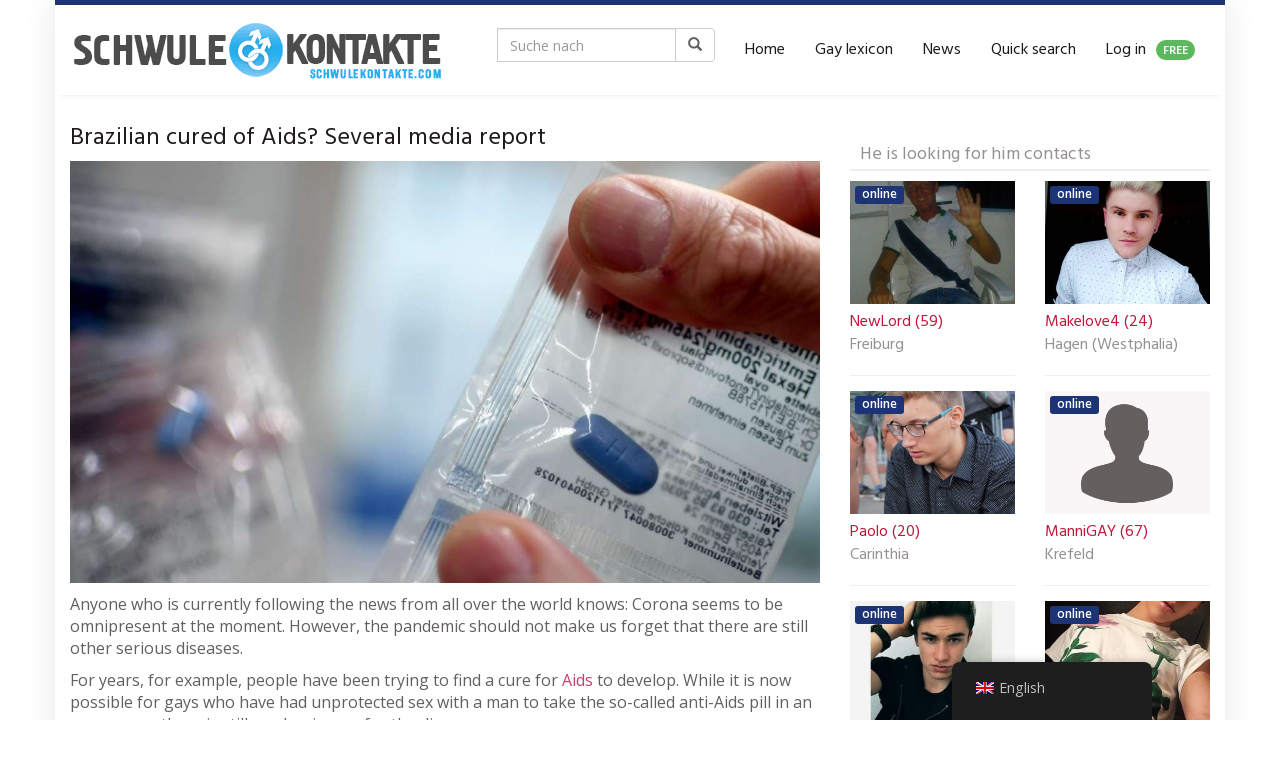

--- FILE ---
content_type: text/html; charset=UTF-8
request_url: https://schwulekontakte.com/en/2020/07/26/brazilian-was-healed-by-hiv/
body_size: 21372
content:
<!DOCTYPE html>
<html lang="en-GB">
	<head>
		<meta charset="utf-8">
		<meta name="viewport" content="width=device-width, initial-scale=1.0, maximum-scale=1.0, user-scalable=no"/>
		<meta http-equiv="X-UA-Compatible" content="IE=edge,chrome=1">
		<title>Can HIV be cured? Media reports give hope.</title>
		<meta name='robots' content='index, follow, max-image-preview:large, max-snippet:-1, max-video-preview:-1' />

	<!-- This site is optimized with the Yoast SEO Premium plugin v21.0 (Yoast SEO v21.8.1) - https://yoast.com/wordpress/plugins/seo/ -->
	<meta name="description" content="According to several media reports, no viruses can currently be detected in the blood of a Brazilian man who has been treated for HIV. But what does that mean?" />
	<link rel="canonical" href="https://schwulekontakte.com/en/2020/07/26/brazilian-was-healed-by-hiv/" />
	<meta property="og:locale" content="en_GB" />
	<meta property="og:type" content="article" />
	<meta property="og:title" content="Brazilian cured of HIV?" />
	<meta property="og:description" content="According to several media reports, no viruses can currently be detected in the blood of a Brazilian man who has been treated for HIV. But what does that mean?" />
	<meta property="og:url" content="https://schwulekontakte.com/en/2020/07/26/brazilian-was-healed-by-hiv/" />
	<meta property="og:site_name" content="Gaycontacts.com" />
	<meta property="article:publisher" content="https://www.facebook.com/Schwulekontakte" />
	<meta property="article:published_time" content="2020-07-26T11:01:02+00:00" />
	<meta property="og:image" content="https://schwulekontakte.com/wp-content/uploads/2020/07/Brasilianer-von-HIV-geheilt.jpg" />
	<meta property="og:image:width" content="1200" />
	<meta property="og:image:height" content="675" />
	<meta property="og:image:type" content="image/jpeg" />
	<meta name="author" content="christian" />
	<meta name="twitter:card" content="summary_large_image" />
	<meta name="twitter:creator" content="@schwulekontakt1" />
	<meta name="twitter:site" content="@schwulekontakt1" />
	<meta name="twitter:label1" content="Written by" />
	<meta name="twitter:data1" content="christian" />
	<meta name="twitter:label2" content="Estimated reading time" />
	<meta name="twitter:data2" content="3 minutes" />
	<script type="application/ld+json" class="yoast-schema-graph">{
    "@context": "https:\/\/schema.org",
    "@graph": [
        {
            "@type": "WebPage",
            "@id": "https:\/\/schwulekontakte.com\/2020\/07\/26\/brasilianer-wurde-von-hiv-geheilt\/",
            "url": "https:\/\/schwulekontakte.com\/2020\/07\/26\/brasilianer-wurde-von-hiv-geheilt\/",
            "name": "Can HIV be cured? Media reports give hope.",
            "isPartOf": {
                "@id": "https:\/\/schwulekontakte.com\/#website"
            },
            "primaryImageOfPage": {
                "@id": "https:\/\/schwulekontakte.com\/2020\/07\/26\/brasilianer-wurde-von-hiv-geheilt\/#primaryimage"
            },
            "image": {
                "@id": "https:\/\/schwulekontakte.com\/2020\/07\/26\/brasilianer-wurde-von-hiv-geheilt\/#primaryimage"
            },
            "thumbnailUrl": "https:\/\/schwulekontakte.com\/wp-content\/uploads\/2020\/07\/Brasilianer-von-HIV-geheilt.jpg",
            "datePublished": "2020-07-26T11:01:02+00:00",
            "dateModified": "2020-07-26T11:01:02+00:00",
            "author": {
                "@id": "https:\/\/schwulekontakte.com\/#\/schema\/person\/0f424a8a420edf455f5909ed780b922c"
            },
            "description": "According to several media reports, no viruses can currently be detected in the blood of a Brazilian man who has been treated for HIV. But what does that mean?",
            "breadcrumb": {
                "@id": "https:\/\/schwulekontakte.com\/2020\/07\/26\/brasilianer-wurde-von-hiv-geheilt\/#breadcrumb"
            },
            "inLanguage": "en-GB",
            "potentialAction": [
                {
                    "@type": "ReadAction",
                    "target": [
                        "https:\/\/schwulekontakte.com\/2020\/07\/26\/brasilianer-wurde-von-hiv-geheilt\/"
                    ]
                }
            ]
        },
        {
            "@type": "ImageObject",
            "inLanguage": "en-GB",
            "@id": "https:\/\/schwulekontakte.com\/2020\/07\/26\/brasilianer-wurde-von-hiv-geheilt\/#primaryimage",
            "url": "https:\/\/schwulekontakte.com\/wp-content\/uploads\/2020\/07\/Brasilianer-von-HIV-geheilt.jpg",
            "contentUrl": "https:\/\/schwulekontakte.com\/wp-content\/uploads\/2020\/07\/Brasilianer-von-HIV-geheilt.jpg",
            "width": 1200,
            "height": 675,
            "caption": "Brasilianer von HIV geheilt"
        },
        {
            "@type": "BreadcrumbList",
            "@id": "https:\/\/schwulekontakte.com\/2020\/07\/26\/brasilianer-wurde-von-hiv-geheilt\/#breadcrumb",
            "itemListElement": [
                {
                    "@type": "ListItem",
                    "position": 1,
                    "name": "Homepage",
                    "item": "https:\/\/schwulekontakte.com\/"
                },
                {
                    "@type": "ListItem",
                    "position": 2,
                    "name": "Blog",
                    "item": "https:\/\/schwulekontakte.com\/blog\/"
                },
                {
                    "@type": "ListItem",
                    "position": 3,
                    "name": "Brazilian cured of HIV?"
                }
            ]
        },
        {
            "@type": "WebSite",
            "@id": "https:\/\/schwulekontakte.com\/#website",
            "url": "https:\/\/schwulekontakte.com\/",
            "name": "Gaycontacts.com",
            "description": "gaycontacts.com",
            "potentialAction": [
                {
                    "@type": "SearchAction",
                    "target": {
                        "@type": "EntryPoint",
                        "urlTemplate": "https:\/\/schwulekontakte.com\/?s={search_term_string}"
                    },
                    "query-input": "required name=search_term_string"
                }
            ],
            "inLanguage": "en-GB"
        },
        {
            "@type": "Person",
            "@id": "https:\/\/schwulekontakte.com\/#\/schema\/person\/0f424a8a420edf455f5909ed780b922c",
            "name": "christian",
            "image": {
                "@type": "ImageObject",
                "inLanguage": "en-GB",
                "@id": "https:\/\/schwulekontakte.com\/#\/schema\/person\/image\/",
                "url": "https:\/\/secure.gravatar.com\/avatar\/00402845dfee629ed73ad51b1bd8bac2?s=96&d=mm&r=g",
                "contentUrl": "https:\/\/secure.gravatar.com\/avatar\/00402845dfee629ed73ad51b1bd8bac2?s=96&d=mm&r=g",
                "caption": "christian"
            },
            "url": "https:\/\/schwulekontakte.com\/en\/author\/christian\/"
        }
    ]
}</script>
	<!-- / Yoast SEO Premium plugin. -->


<link rel='dns-prefetch' href='//netdna.bootstrapcdn.com' />
<link rel='dns-prefetch' href='//fonts.googleapis.com' />
<link href='https://fonts.gstatic.com' crossorigin rel='preconnect' />
<link rel="alternate" type="application/rss+xml" title="Schwulekontakte.com &raquo; Brasilianer wurde von HIV geheilt? Comments Feed" href="https://schwulekontakte.com/en/2020/07/26/brazilian-was-healed-by-hiv/feed/" />
<style type="text/css">
img.wp-smiley,
img.emoji {
	display: inline !important;
	border: none !important;
	box-shadow: none !important;
	height: 1em !important;
	width: 1em !important;
	margin: 0 0.07em !important;
	vertical-align: -0.1em !important;
	background: none !important;
	padding: 0 !important;
}
</style>
	<link rel='stylesheet' id='wp-block-library-css' href='https://schwulekontakte.com/wp-includes/css/dist/block-library/style.min.css?ver=6.2.8' type='text/css' media='all' />
<link rel='stylesheet' id='classic-theme-styles-css' href='https://schwulekontakte.com/wp-includes/css/classic-themes.min.css?ver=6.2.8' type='text/css' media='all' />
<style id='global-styles-inline-css' type='text/css'>
body{--wp--preset--color--black: #000000;--wp--preset--color--cyan-bluish-gray: #abb8c3;--wp--preset--color--white: #ffffff;--wp--preset--color--pale-pink: #f78da7;--wp--preset--color--vivid-red: #cf2e2e;--wp--preset--color--luminous-vivid-orange: #ff6900;--wp--preset--color--luminous-vivid-amber: #fcb900;--wp--preset--color--light-green-cyan: #7bdcb5;--wp--preset--color--vivid-green-cyan: #00d084;--wp--preset--color--pale-cyan-blue: #8ed1fc;--wp--preset--color--vivid-cyan-blue: #0693e3;--wp--preset--color--vivid-purple: #9b51e0;--wp--preset--gradient--vivid-cyan-blue-to-vivid-purple: linear-gradient(135deg,rgba(6,147,227,1) 0%,rgb(155,81,224) 100%);--wp--preset--gradient--light-green-cyan-to-vivid-green-cyan: linear-gradient(135deg,rgb(122,220,180) 0%,rgb(0,208,130) 100%);--wp--preset--gradient--luminous-vivid-amber-to-luminous-vivid-orange: linear-gradient(135deg,rgba(252,185,0,1) 0%,rgba(255,105,0,1) 100%);--wp--preset--gradient--luminous-vivid-orange-to-vivid-red: linear-gradient(135deg,rgba(255,105,0,1) 0%,rgb(207,46,46) 100%);--wp--preset--gradient--very-light-gray-to-cyan-bluish-gray: linear-gradient(135deg,rgb(238,238,238) 0%,rgb(169,184,195) 100%);--wp--preset--gradient--cool-to-warm-spectrum: linear-gradient(135deg,rgb(74,234,220) 0%,rgb(151,120,209) 20%,rgb(207,42,186) 40%,rgb(238,44,130) 60%,rgb(251,105,98) 80%,rgb(254,248,76) 100%);--wp--preset--gradient--blush-light-purple: linear-gradient(135deg,rgb(255,206,236) 0%,rgb(152,150,240) 100%);--wp--preset--gradient--blush-bordeaux: linear-gradient(135deg,rgb(254,205,165) 0%,rgb(254,45,45) 50%,rgb(107,0,62) 100%);--wp--preset--gradient--luminous-dusk: linear-gradient(135deg,rgb(255,203,112) 0%,rgb(199,81,192) 50%,rgb(65,88,208) 100%);--wp--preset--gradient--pale-ocean: linear-gradient(135deg,rgb(255,245,203) 0%,rgb(182,227,212) 50%,rgb(51,167,181) 100%);--wp--preset--gradient--electric-grass: linear-gradient(135deg,rgb(202,248,128) 0%,rgb(113,206,126) 100%);--wp--preset--gradient--midnight: linear-gradient(135deg,rgb(2,3,129) 0%,rgb(40,116,252) 100%);--wp--preset--duotone--dark-grayscale: url('#wp-duotone-dark-grayscale');--wp--preset--duotone--grayscale: url('#wp-duotone-grayscale');--wp--preset--duotone--purple-yellow: url('#wp-duotone-purple-yellow');--wp--preset--duotone--blue-red: url('#wp-duotone-blue-red');--wp--preset--duotone--midnight: url('#wp-duotone-midnight');--wp--preset--duotone--magenta-yellow: url('#wp-duotone-magenta-yellow');--wp--preset--duotone--purple-green: url('#wp-duotone-purple-green');--wp--preset--duotone--blue-orange: url('#wp-duotone-blue-orange');--wp--preset--font-size--small: 13px;--wp--preset--font-size--medium: 20px;--wp--preset--font-size--large: 36px;--wp--preset--font-size--x-large: 42px;--wp--preset--spacing--20: 0.44rem;--wp--preset--spacing--30: 0.67rem;--wp--preset--spacing--40: 1rem;--wp--preset--spacing--50: 1.5rem;--wp--preset--spacing--60: 2.25rem;--wp--preset--spacing--70: 3.38rem;--wp--preset--spacing--80: 5.06rem;--wp--preset--shadow--natural: 6px 6px 9px rgba(0, 0, 0, 0.2);--wp--preset--shadow--deep: 12px 12px 50px rgba(0, 0, 0, 0.4);--wp--preset--shadow--sharp: 6px 6px 0px rgba(0, 0, 0, 0.2);--wp--preset--shadow--outlined: 6px 6px 0px -3px rgba(255, 255, 255, 1), 6px 6px rgba(0, 0, 0, 1);--wp--preset--shadow--crisp: 6px 6px 0px rgba(0, 0, 0, 1);}:where(.is-layout-flex){gap: 0.5em;}body .is-layout-flow > .alignleft{float: left;margin-inline-start: 0;margin-inline-end: 2em;}body .is-layout-flow > .alignright{float: right;margin-inline-start: 2em;margin-inline-end: 0;}body .is-layout-flow > .aligncenter{margin-left: auto !important;margin-right: auto !important;}body .is-layout-constrained > .alignleft{float: left;margin-inline-start: 0;margin-inline-end: 2em;}body .is-layout-constrained > .alignright{float: right;margin-inline-start: 2em;margin-inline-end: 0;}body .is-layout-constrained > .aligncenter{margin-left: auto !important;margin-right: auto !important;}body .is-layout-constrained > :where(:not(.alignleft):not(.alignright):not(.alignfull)){max-width: var(--wp--style--global--content-size);margin-left: auto !important;margin-right: auto !important;}body .is-layout-constrained > .alignwide{max-width: var(--wp--style--global--wide-size);}body .is-layout-flex{display: flex;}body .is-layout-flex{flex-wrap: wrap;align-items: center;}body .is-layout-flex > *{margin: 0;}:where(.wp-block-columns.is-layout-flex){gap: 2em;}.has-black-color{color: var(--wp--preset--color--black) !important;}.has-cyan-bluish-gray-color{color: var(--wp--preset--color--cyan-bluish-gray) !important;}.has-white-color{color: var(--wp--preset--color--white) !important;}.has-pale-pink-color{color: var(--wp--preset--color--pale-pink) !important;}.has-vivid-red-color{color: var(--wp--preset--color--vivid-red) !important;}.has-luminous-vivid-orange-color{color: var(--wp--preset--color--luminous-vivid-orange) !important;}.has-luminous-vivid-amber-color{color: var(--wp--preset--color--luminous-vivid-amber) !important;}.has-light-green-cyan-color{color: var(--wp--preset--color--light-green-cyan) !important;}.has-vivid-green-cyan-color{color: var(--wp--preset--color--vivid-green-cyan) !important;}.has-pale-cyan-blue-color{color: var(--wp--preset--color--pale-cyan-blue) !important;}.has-vivid-cyan-blue-color{color: var(--wp--preset--color--vivid-cyan-blue) !important;}.has-vivid-purple-color{color: var(--wp--preset--color--vivid-purple) !important;}.has-black-background-color{background-color: var(--wp--preset--color--black) !important;}.has-cyan-bluish-gray-background-color{background-color: var(--wp--preset--color--cyan-bluish-gray) !important;}.has-white-background-color{background-color: var(--wp--preset--color--white) !important;}.has-pale-pink-background-color{background-color: var(--wp--preset--color--pale-pink) !important;}.has-vivid-red-background-color{background-color: var(--wp--preset--color--vivid-red) !important;}.has-luminous-vivid-orange-background-color{background-color: var(--wp--preset--color--luminous-vivid-orange) !important;}.has-luminous-vivid-amber-background-color{background-color: var(--wp--preset--color--luminous-vivid-amber) !important;}.has-light-green-cyan-background-color{background-color: var(--wp--preset--color--light-green-cyan) !important;}.has-vivid-green-cyan-background-color{background-color: var(--wp--preset--color--vivid-green-cyan) !important;}.has-pale-cyan-blue-background-color{background-color: var(--wp--preset--color--pale-cyan-blue) !important;}.has-vivid-cyan-blue-background-color{background-color: var(--wp--preset--color--vivid-cyan-blue) !important;}.has-vivid-purple-background-color{background-color: var(--wp--preset--color--vivid-purple) !important;}.has-black-border-color{border-color: var(--wp--preset--color--black) !important;}.has-cyan-bluish-gray-border-color{border-color: var(--wp--preset--color--cyan-bluish-gray) !important;}.has-white-border-color{border-color: var(--wp--preset--color--white) !important;}.has-pale-pink-border-color{border-color: var(--wp--preset--color--pale-pink) !important;}.has-vivid-red-border-color{border-color: var(--wp--preset--color--vivid-red) !important;}.has-luminous-vivid-orange-border-color{border-color: var(--wp--preset--color--luminous-vivid-orange) !important;}.has-luminous-vivid-amber-border-color{border-color: var(--wp--preset--color--luminous-vivid-amber) !important;}.has-light-green-cyan-border-color{border-color: var(--wp--preset--color--light-green-cyan) !important;}.has-vivid-green-cyan-border-color{border-color: var(--wp--preset--color--vivid-green-cyan) !important;}.has-pale-cyan-blue-border-color{border-color: var(--wp--preset--color--pale-cyan-blue) !important;}.has-vivid-cyan-blue-border-color{border-color: var(--wp--preset--color--vivid-cyan-blue) !important;}.has-vivid-purple-border-color{border-color: var(--wp--preset--color--vivid-purple) !important;}.has-vivid-cyan-blue-to-vivid-purple-gradient-background{background: var(--wp--preset--gradient--vivid-cyan-blue-to-vivid-purple) !important;}.has-light-green-cyan-to-vivid-green-cyan-gradient-background{background: var(--wp--preset--gradient--light-green-cyan-to-vivid-green-cyan) !important;}.has-luminous-vivid-amber-to-luminous-vivid-orange-gradient-background{background: var(--wp--preset--gradient--luminous-vivid-amber-to-luminous-vivid-orange) !important;}.has-luminous-vivid-orange-to-vivid-red-gradient-background{background: var(--wp--preset--gradient--luminous-vivid-orange-to-vivid-red) !important;}.has-very-light-gray-to-cyan-bluish-gray-gradient-background{background: var(--wp--preset--gradient--very-light-gray-to-cyan-bluish-gray) !important;}.has-cool-to-warm-spectrum-gradient-background{background: var(--wp--preset--gradient--cool-to-warm-spectrum) !important;}.has-blush-light-purple-gradient-background{background: var(--wp--preset--gradient--blush-light-purple) !important;}.has-blush-bordeaux-gradient-background{background: var(--wp--preset--gradient--blush-bordeaux) !important;}.has-luminous-dusk-gradient-background{background: var(--wp--preset--gradient--luminous-dusk) !important;}.has-pale-ocean-gradient-background{background: var(--wp--preset--gradient--pale-ocean) !important;}.has-electric-grass-gradient-background{background: var(--wp--preset--gradient--electric-grass) !important;}.has-midnight-gradient-background{background: var(--wp--preset--gradient--midnight) !important;}.has-small-font-size{font-size: var(--wp--preset--font-size--small) !important;}.has-medium-font-size{font-size: var(--wp--preset--font-size--medium) !important;}.has-large-font-size{font-size: var(--wp--preset--font-size--large) !important;}.has-x-large-font-size{font-size: var(--wp--preset--font-size--x-large) !important;}
.wp-block-navigation a:where(:not(.wp-element-button)){color: inherit;}
:where(.wp-block-columns.is-layout-flex){gap: 2em;}
.wp-block-pullquote{font-size: 1.5em;line-height: 1.6;}
</style>
<link rel='stylesheet' id='email-subscribers-css' href='https://schwulekontakte.com/wp-content/plugins/email-subscribers/lite/public/css/email-subscribers-public.css?ver=5.9.14' type='text/css' media='all' />
<link rel='stylesheet' id='encyclopedia-css' href='https://schwulekontakte.com/wp-content/plugins/encyclopedia-pro/assets/css/encyclopedia.css?ver=6.2.8' type='text/css' media='all' />
<link rel='stylesheet' id='encyclopedia-tooltips-css' href='https://schwulekontakte.com/wp-content/plugins/encyclopedia-pro/assets/css/tooltips.css?ver=6.2.8' type='text/css' media='all' />
<link rel='stylesheet' id='trp-floater-language-switcher-style-css' href='https://schwulekontakte.com/wp-content/plugins/translatepress-multilingual/assets/css/trp-floater-language-switcher.css?ver=3.0.7' type='text/css' media='all' />
<link rel='stylesheet' id='trp-language-switcher-style-css' href='https://schwulekontakte.com/wp-content/plugins/translatepress-multilingual/assets/css/trp-language-switcher.css?ver=3.0.7' type='text/css' media='all' />
<link rel='stylesheet' id='font-awesome-css' href='https://netdna.bootstrapcdn.com/font-awesome/4.7.0/css/font-awesome.min.css?ver=6.2.8' type='text/css' media='all' />
<link rel='stylesheet' id='open-sans-css' href='https://fonts.googleapis.com/css?family=Open+Sans%3A300italic%2C400italic%2C600italic%2C300%2C400%2C600&#038;subset=latin%2Clatin-ext&#038;display=fallback&#038;ver=6.2.8' type='text/css' media='all' />
<link rel='stylesheet' id='font-hind-css' href='https://fonts.googleapis.com/css?family=Hind%3A600&#038;ver=6.2.8' type='text/css' media='all' />
<link rel='stylesheet' id='theme-css' href='https://schwulekontakte.com/wp-content/themes/datingtheme/style.css?ver=6.2.8' type='text/css' media='all' />
<link rel='stylesheet' id='lightbox-css' href='https://schwulekontakte.com/wp-content/themes/datingtheme/_/css/lightbox.css?ver=6.2.8' type='text/css' media='all' />
<link rel='stylesheet' id='kirki_google_fonts-css' href='https://fonts.googleapis.com/css?family=Hind%3Aregular%7COpen+Sans%3Aregular&#038;subset&#038;ver=3.0.15' type='text/css' media='all' />
<link rel='stylesheet' id='kirki-styles-global-css' href='https://schwulekontakte.com/wp-content/themes/datingtheme/library/plugins/kirki/core/assets/css/kirki-styles.css?ver=3.0.15' type='text/css' media='all' />
<style id='kirki-styles-global-inline-css' type='text/css'>
#wrapper, #wrapper-fluid{background:#ffffff;-webkit-box-shadow:0 0 30px rgba(30,25,25,0.10);-moz-box-shadow:0 0 30px rgba(30,25,25,0.10);box-shadow:0 0 30px rgba(30,25,25,0.10);}h1, h2, h3, h4, h5, h6, .h1, .h2, .h3, .h4, .h5, .h6{font-family:Hind, Helvetica, Arial, sans-serif;font-weight:400;font-style:normal;text-transform:none;color:#1e1919;}body{font-family:"Open Sans", Helvetica, Arial, sans-serif;font-weight:400;font-style:normal;text-transform:none;color:#645f5f;}.pagination > li > a, .pagination > li > span{font-family:"Open Sans", Helvetica, Arial, sans-serif;font-weight:400;font-style:normal;text-transform:none;color:#645f5f;border-color:#efefef;}div[id*="location-list"] ul li a{font-family:"Open Sans", Helvetica, Arial, sans-serif;font-weight:400;font-style:normal;text-transform:none;color:#645f5f;}.wp-caption-text{color:#969191;}.pagination > .disabled > span, .pagination > .disabled > span:hover, .pagination > .disabled > span:focus, .pagination > .disabled > a, .pagination > .disabled > a:hover, .pagination > .disabled > a:focus{color:#969191;border-color:#efefef;}.pager li > a, .pager li > span{color:#969191;}.post-meta{color:#969191;}.comment .media-heading small{color:#969191;}.comment.bypostauthor:after{background-color:#969191;}.media.contact .media-heading a + a{background-color:#969191;}a{color:#c93d6e;}a:hover, a:focus, a:active{color:#c96085;}.btn-dt{background-color:#1c3476;color:#ffffff;}.btn-dt.btn-outline{border-color:#1c3476;}.btn-dt.btn-outline, .btn-dt.btn-outline:hover, .btn-dt.btn-outline:focus, .btn-dt.btn-outline:active{color:#1c3476;}.btn-dt:hover, .btn-dt:focus, .btn-dt:active{background-color:#09c600;color:#ffffff;}.btn-cta{background-color:#1c3476;color:#ffffff;}.btn-cta.btn-outline{border-color:#1c3476;}.btn-cta.btn-outline, .btn-cta.btn-outline:hover, .btn-cta.btn-outline:focus, .btn-cta.btn-outline:active{color:#1c3476;}.contact .label-online{background-color:#1c3476;}.btn-cta:hover, .btn-cta:focus, .btn-cta:active{background-color:#c11539;color:#ffffff;}#header{border-top:5px solid #1c3476;}.pagination > li > a:hover, .pagination > li > span:hover, .pagination > li > a:focus, .pagination > li > span:focus{color:#1c3476;border-color:#efefef;}.pagination > .active > a, .pagination > .active > span, .pagination > .active > a:hover, .pagination > .active > span:hover, .pagination > .active > a:focus, .pagination > .active > span:focus{background-color:#1c3476;border-color:#1c3476;}.post > h2 > a:hover, .post > h2 > a:focus{color:#1c3476;}.search #content .page > h2 > a:hover, .search #content .page > h2 > a:focus{color:#1c3476;}.post-meta a:hover, .post-meta a:focus{color:#1c3476;}.comment .media-heading a:hover, .comment .media-heading a:focus{color:#1c3476;}.media.contact .media-heading a:hover, .media.contact .media-heading a:focus{color:#1c3476;}.container > form#signup_form{background-color:#1c3476;}::selection{background-color:#1c3476;}::-moz-selection{background-color:#1c3476;}.location-list-city-nav li a:hover, .location-list-city-nav li a:focus, .location-list-city-nav li.current a{background:#1c3476;}.contact .h2 a:hover, .contact .h2 a:focus{color:#1c3476;}#ContactModal .media-body > h5 span{color:#1c3476;}.single-location .carousel-caption span{background:#1c3476;}.post > h2 > a{color:#c11539;}.search #content .page > h2 > a{color:#c11539;}.pager li > a:hover, .pager li > a:focus{color:#c11539;background-color:#f9f6f6;}.comment .media-heading{color:#c11539;}.comment .media-heading a{color:#c11539;}.comment .comment-reply-link{background-color:#c11539;}.media.contact .media-heading a{color:#c11539;}.container > form#signup_form .btn{background-color:#c11539;border-color:#c11539;}.location-list-city-nav{background:#c11539;}.contact .h2 a{color:#c11539;}#ContactModal .media-body > h5{color:#c11539;}.btn-black{background-color:#1e1919;border-color:#1e1919;}.btn-black.btn-outline{color:#1e1919;}.btn-black:hover, .btn-black:focus, .btn-black:active, .btn-black:active:hover, .btn-black:active:focus{background-color:#1e1919;border-color:#1e1919;}.btn-link, .btn-link:hover, .btn-link:focus, .btn-link:active{color:#645f5f;}.btn-grayl{color:#645f5f;background-color:#f9f6f6;border-color:#f9f6f6;}.btn-grayl.btn-outline{color:#645f5f;}.btn-grayl:hover, .btn-grayl:focus, .btn-grayl:active, .btn-grayl:active:hover, .btn-grayl:active:focus{color:#f9f6f6;border-color:#f9f6f6;}.btn-grayd{background-color:#645f5f;border-color:#645f5f;}.btn-grayd.btn-outline{color:#645f5f;}.btn-grayd:hover, .btn-grayd:focus, .btn-grayd:active, .btn-grayd:active:hover, .btn-grayd:active:focus{background-color:#645f5f;border-color:#645f5f;}.btn-default{color:#645f5f;}.btn-default.btn-outline{color:#645f5f;}.btn-default:hover, .btn-default:focus, .btn-default:active, .btn-default:active:hover, .btn-default:active:focus{color:#645f5f;background-color:#f9f6f6;}.btn-gray{background-color:#969191;border-color:#969191;}.btn-gray.btn-outline{color:#969191;}.btn-gray:hover, .btn-gray:focus, .btn-gray:active, .btn-gray:active:hover, .btn-gray:active:focus{background-color:#969191;border-color:#969191;}#ContactModal .media-body > h4{color:#645f5f;}.pager li > a > small{color:#969191;}.contact .h2 > span, .contact .h2 > span.contact-city a{color:#969191;}hr{border-color:#efefef;}.post-large{border-bottom:1px solid #efefef;}.post-small{border-bottom:1px solid #efefef;}.comment .media-body{border:2px solid #efefef;}#sidebar .widget .h1{border-bottom:2px solid #efefef;color:#969191;}#sidebar .widget_block ul li a, #sidebar .widget_inline  ul li{border-bottom:1px solid #efefef;}.contact{border-bottom:1px solid #efefef;}.contact-list .media-body .quote, div[id*="location-list"]{border:2px solid #efefef;}.btn-social{background-color:#c1bfbf;}.btn-social, .btn-social:hover, .btn-social:focus, .btn-social:active{color:#ffffff;}form.signup_form_big .privacy-hint, form.signup_form_big .privacy-hint a{color:#efefef;}#topbar{background:#1e1919;color:#c1bfbf;}#topbar a{color:#c1bfbf;}#topbar a:hover, #topbar a:focus, #topbar a:active{color:#ffffff;}div[id*="location-list"] ul li a:hover, div[id*="location-list"] ul li a:focus{color:#c1bfbf;}#navigation .navbar .navbar-nav > li > a{font-family:Hind, Helvetica, Arial, sans-serif;font-weight:400;font-style:normal;text-transform:none;color:#1e1919;}#navigation .navbar .navbar-nav > li > a:hover, #navigation .navbar .navbar-nav > li > a:focus, #navigation .navbar .navbar-nav > li:hover > a, #navigation .navbar .navbar-nav > .open > a, #navigation .navbar .navbar-nav > .open > a:hover, #navigation .navbar .navbar-nav > .open > a:focus, #navigation .navbar .navbar-nav > .current_page_item > a:hover, #navigation .navbar .navbar-nav > .current_page_item > a:focus, #navigation .navbar .navbar-nav > .current_page_parent > a:hover, #navigation .navbar .navbar-nav > .current_page_parent > a:focus{color:#c11539;}#navigation .dropdown-menu{background-color:#ffffff;}#navigation .dropdown-menu > li > a{color:#645f5f;}#navigation .dropdown-submenu > a:after{border-left-color:#645f5f;}#navigation .dropdown-menu > li:hover > a, #navigation .dropdown-menu > li.open > a, #navigation .dropdown-menu > li > a:hover, #navigation .dropdown-menu > li > a:focus{color:#c11539;}#navigation .dropdown-submenu:hover > a:after, #navigation .dropdown-submenu.open > a:after, #navigation .dropdown-submenu > a:hover:after, #navigation .dropdown-submenu > a:focus:after{border-left-color:#645f5f;}#sidebar .widget .textwidget, #sidebar .widget_calendar #wp-calendar th, #sidebar .widget_calendar #wp-calendar caption, #sidebar .widget label.screen-reader-text{color:#645f5f;}#sidebar .widget_block ul li .count{color:#969191;}#sidebar .widget_inline  ul li, #sidebar .widget .post-date, #sidebar .widget .rss-date, #sidebar .widget cite, #sidebar .widget .count, #sidebar .widget_inline  caption, #sidebar .widget_calendar #wp-calendar td {color:#969191;}#sidebar .widget_block ul li a{color:#645f5f;}#sidebar .widget_block ul li a:hover, #sidebar .widget_block ul li a:focus{color:#ffffff;background-color:#c11539;}#sidebar .widget_block ul > li > a:hover + .count, #sidebar .widget_block ul > li > a:focus + .count{color:#ffffff;}#sidebar .widget_inline ul li a, #sidebar .widget_tag_cloud a{color:#645f5f;}#sidebar .widget_inline ul li a:hover, #sidebar .widget_inline ul li a:focus, #sidebar .widget_tag_cloud a:hover, #sidebar .widget_tag_cloud a:focus{color:#c11539;}#breadcrumbs{background-color:#ffffff;color:#969191;border-bottom:1px solid #efefef;}#breadcrumbs a{color:#969191;}#breadcrumbs a:hover, #breadcrumbs a:focus, #breadcrumbs a:active{color:#c11539;}#main + #breadcrumbs{border-top:1px solid #efefef;}#footer-top{background-color:#1a2e63;color:#c1bfbf;}#footer-top .h1{color:#ffffff;}#footer-top a{color:#c1bfbf;}footer-top a:hover, #footer-top a:focus, #footer-top a:active{color:#ffffff;}#footer-bottom{background-color:#ffffff;color:#645f5f;}#footer-bottom a{color:#645f5f;}footer-bottom a:hover, #footer-bottom a:focus, #footer-bottom a:active{color:#ffffff;}@media (max-width: 767px){#navigation .navbar .navbar-toggle .icon-bar{background-color:#1e1919;}#navigation .navbar .navbar-toggle:hover .icon-bar, #navigation .navbar .navbar-toggle:focus .icon-bar{background-color:#c11539;}}
</style>
<script type="13cf9d02f1857a0992f95e48-text/javascript" src='https://schwulekontakte.com/wp-includes/js/jquery/jquery.min.js?ver=3.6.4' id='jquery-core-js'></script>
<script type="13cf9d02f1857a0992f95e48-text/javascript" src='https://schwulekontakte.com/wp-includes/js/jquery/jquery-migrate.min.js?ver=3.4.0' id='jquery-migrate-js'></script>
<link rel="https://api.w.org/" href="https://schwulekontakte.com/en/wp-json/" /><link rel="alternate" type="application/json" href="https://schwulekontakte.com/en/wp-json/wp/v2/posts/30390" /><link rel="EditURI" type="application/rsd+xml" title="RSD" href="https://schwulekontakte.com/xmlrpc.php?rsd" />
<link rel="wlwmanifest" type="application/wlwmanifest+xml" href="https://schwulekontakte.com/wp-includes/wlwmanifest.xml" />
<meta name="generator" content="WordPress 6.2.8" />
<link rel='shortlink' href='https://schwulekontakte.com/en/?p=30390' />
<link rel="alternate" type="application/json+oembed" href="https://schwulekontakte.com/en/wp-json/oembed/1.0/embed?url=https%3A%2F%2Fschwulekontakte.com%2Fen%2F2020%2F07%2F26%2Fbrazilian-was-healed-by-hiv%2F" />
<link rel="alternate" type="text/xml+oembed" href="https://schwulekontakte.com/en/wp-json/oembed/1.0/embed?url=https%3A%2F%2Fschwulekontakte.com%2Fen%2F2020%2F07%2F26%2Fbrazilian-was-healed-by-hiv%2F&#038;format=xml" />
<link rel="alternate" hreflang="de-DE" href="https://schwulekontakte.com/2020/07/26/brasilianer-wurde-von-hiv-geheilt/"/>
<link rel="alternate" hreflang="en-GB" href="https://schwulekontakte.com/en/2020/07/26/brazilian-was-cured-of-hiv/"/>
<link rel="alternate" hreflang="es-ES" href="https://schwulekontakte.com/es/2020/07/26/un-brasileno-se-curo-del-vih/"/>
<link rel="alternate" hreflang="de" href="https://schwulekontakte.com/2020/07/26/brasilianer-wurde-von-hiv-geheilt/"/>
<link rel="alternate" hreflang="en" href="https://schwulekontakte.com/en/2020/07/26/brazilian-was-cured-of-hiv/"/>
<link rel="alternate" hreflang="es" href="https://schwulekontakte.com/es/2020/07/26/un-brasileno-se-curo-del-vih/"/>
<link rel="shortcut icon" href="https://schwulekontakte.com/wp-content/uploads/2020/02/favicon.ico" type="image/x-icon" /><link rel="apple-touch-icon" href="https://schwulekontakte.com/wp-content/uploads/2020/02/apple-icon-152x152-1.png" />        <script type="13cf9d02f1857a0992f95e48-text/javascript">
            var ajaxurl = 'https://schwulekontakte.com/wp-admin/admin-ajax.php';
        </script>
              <meta name="onesignal" content="wordpress-plugin"/>
            <script type="13cf9d02f1857a0992f95e48-text/javascript">

      window.OneSignalDeferred = window.OneSignalDeferred || [];

      OneSignalDeferred.push(function(OneSignal) {
        var oneSignal_options = {};
        window._oneSignalInitOptions = oneSignal_options;

        oneSignal_options['serviceWorkerParam'] = { scope: '/' };
oneSignal_options['serviceWorkerPath'] = 'OneSignalSDKWorker.js.php';

        OneSignal.Notifications.setDefaultUrl("https://schwulekontakte.com");

        oneSignal_options['wordpress'] = true;
oneSignal_options['appId'] = '06c163cd-e3c8-44e0-bc67-2a383b7fdf2d';
oneSignal_options['allowLocalhostAsSecureOrigin'] = true;
oneSignal_options['welcomeNotification'] = { };
oneSignal_options['welcomeNotification']['title'] = "Planet-Randy";
oneSignal_options['welcomeNotification']['message'] = "Hier lernst du noch mehr Kontakte kennen";
oneSignal_options['welcomeNotification']['url'] = "http://planet-randy.com/campaignRedirect/87/";
oneSignal_options['path'] = "https://schwulekontakte.com/wp-content/plugins/onesignal-free-web-push-notifications/sdk_files/";
oneSignal_options['safari_web_id'] = "web.onesignal.auto.3cfe9839-ceab-4809-9212-172318dbfb2e";
oneSignal_options['persistNotification'] = true;
oneSignal_options['promptOptions'] = { };
oneSignal_options['promptOptions']['actionMessage'] = "Willst du Zugang zu allen Gay Kontakten haben?";
oneSignal_options['promptOptions']['acceptButtonText'] = "JA";
oneSignal_options['promptOptions']['cancelButtonText'] = "NEIN, DANKE";
              OneSignal.init(window._oneSignalInitOptions);
              OneSignal.Slidedown.promptPush()      });

      function documentInitOneSignal() {
        var oneSignal_elements = document.getElementsByClassName("OneSignal-prompt");

        var oneSignalLinkClickHandler = function(event) { OneSignal.Notifications.requestPermission(); event.preventDefault(); };        for(var i = 0; i < oneSignal_elements.length; i++)
          oneSignal_elements[i].addEventListener('click', oneSignalLinkClickHandler, false);
      }

      if (document.readyState === 'complete') {
           documentInitOneSignal();
      }
      else {
           window.addEventListener("load", function(event){
               documentInitOneSignal();
          });
      }
    </script>
<!-- Global site tag (gtag.js) - Google Analytics -->
<script async src="https://www.googletagmanager.com/gtag/js?id=UA-159972410-1" type="13cf9d02f1857a0992f95e48-text/javascript"></script>
<script type="13cf9d02f1857a0992f95e48-text/javascript">
  window.dataLayer = window.dataLayer || [];
  function gtag(){dataLayer.push(arguments);}
  gtag('js', new Date());

  gtag('config', 'UA-159972410-1');
</script>
<style>.textarea.id-2 .fa { background: #fff; box-shadow: 0 0 0 2px #969191; color: #969191; transition: all 0.2s; margin: 0 auto; display: table; height: 6rem; width: 6rem; line-height: 6rem; text-align: center; border-radius: 50%; font-size: 3rem; margin-bottom: 40px; }
.textarea.id-2 .fa:hover, .textarea.id-2 .fa:focus { background: #c80a28; box-shadow: 0 0 0 2px #c80a28, 0 15px 15px -0px #ccc; color: #fff; margin: -15px auto 55px auto; }
.textarea.id-2 .fa:before { transition: transform 0.5s; }
.textarea.id-2 .fa:hover:before, .textarea.id-2 .fa:focus:before { transform: rotate(360deg); }
.textarea.id-2 .col-sm-4 { margin-bottom: 30px; }
.textarea.id-2 .col-sm-4:last-of-type { margin-bottom: 0; }
.badge-free { background: #5cb85c; padding-top: 5px; margin-left: 10px; }
.container>.cta-inner { background: #1c3476; color: #fff; padding: 15px 0px 15px 15px; margin-bottom: 30px; }
.container>.cta-inner p  { line-height: 46px; margin-bottom: 0; font-size: 1.45rem; }</style>		<style type="text/css" id="wp-custom-css">
			.container > .cta-inner {
    background: #4e5153;
}		</style>
		<script type="13cf9d02f1857a0992f95e48-text/javascript"></script><noscript><style id="rocket-lazyload-nojs-css">.rll-youtube-player, [data-lazy-src]{display:none !important;}</style></noscript>	</head>
	
	<body class="post-template-default single single-post postid-30390 single-format-standard translatepress-en_GB chrome osx">
		<!--[if lt IE 8]>
			<p class="browserupgrade"><i class="glyphicon glyphicon-warning-sign"></i> 
				Sie verwenden einen <strong>veralteten</strong> Internet-Browser. Bitte laden Sie sich eine aktuelle Version von <a href="http://browsehappy.com/" target="_blank" rel="nofollow">browsehappy.com</a> um die Seite fehlerfrei zu verwenden.
			</p>
		<![endif]-->
		
		<a href="#content" class="sr-only sr-only-focusable">Skip to main content</a>
		<div id="wrapper">
						
			<header id="header" class="" role="banner">
					<nav id="navigation" role="navigation" class="wrapped">
		<div class="navbar navbar-xcore navbar-4-8">
			<div class="container">
				<div class="navbar-header">
					<button type="button" class="navbar-toggle" data-toggle="collapse" data-target=".navbar-collapse">
						<span class="sr-only">Toggle navigation</span>
						<span class="icon-bar"></span>
						<span class="icon-bar"></span>
						<span class="icon-bar"></span>
					</button>
					<a href="https://schwulekontakte.com/en" title="Gaycontacts.com" class="navbar-brand navbar-brand-logo">
						<img src="https://schwulekontakte.com/wp-content/uploads/2020/04/logo_top.png" width="374" height="60" alt="" class="img-responsive" />					</a>
				</div>
				<div class="collapse navbar-collapse">
					<ul id="menu-top" class="nav navbar-nav navbar-right"><li id="menu-item-12281" class="menu-item menu-item-type-post_type menu-item-object-page menu-item-home"><a href="https://schwulekontakte.com/en/">Home</a></li>
<li id="menu-item-29451" class="menu-item menu-item-type-custom menu-item-object-custom"><a href="https://schwulekontakte.com/lexikon/">Gay lexicon</a></li>
<li id="menu-item-27651" class="menu-item menu-item-type-custom menu-item-object-custom"><a href="https://schwulekontakte.com/blog/">News</a></li>
<li id="menu-item-26067" class="menu-item menu-item-type-post_type menu-item-object-page"><a href="https://schwulekontakte.com/en/quick-search/">Quick search</a></li>
<li id="menu-item-12282" class="menu-item menu-item-type-custom menu-item-object-custom"><a href="https://schwulekontakte.com/70xw">Log in<span class="badge badge-free">FREE</span></a></li>
</ul>					
					<form class="navbar-form navbar-right form-search" action="https://schwulekontakte.com/en" role="search" data-trp-original-action="https://schwulekontakte.com/en">
	<div class="input-group">
		<input type="text" class="form-control" name="s" id="name" placeholder="Suche nach" data-no-translation-placeholder="">
		<span class="input-group-btn">
			<button type="submit" class="btn btn-default"><span class="glyphicon glyphicon-search"></span></button>
		</span>
	</div>
<input type="hidden" name="trp-form-language" value="en"/></form>				</div>
			</div>
		</div>
	</nav>
			</header>
			
						
			
<div id="main" class="">
	<div class="container">
		<div class="row">
			<div class="col-sm-8">
				<div id="content">
											<article class="post-30390 post type-post status-publish format-standard has-post-thumbnail hentry category-allgemein category-film-und-tv category-freizeit category-lbgt category-sexualitaet" role="article">
							<h1>Brazilian cured of Aids? Several media report</h1>
<img decoding="async" class="alignnone size-large wp-image-30391" src="https://schwulekontakte.com/wp-content/uploads/2020/07/Brasilianer-von-HIV-geheilt-1024x576.jpg" alt="Brazilian cured of HIV " width="1024" height="576" srcset="https://schwulekontakte.com/wp-content/uploads/2020/07/Brasilianer-von-HIV-geheilt-1024x576.jpg 1024w, https://schwulekontakte.com/wp-content/uploads/2020/07/Brasilianer-von-HIV-geheilt-300x169.jpg 300w, https://schwulekontakte.com/wp-content/uploads/2020/07/Brasilianer-von-HIV-geheilt-768x432.jpg 768w, https://schwulekontakte.com/wp-content/uploads/2020/07/Brasilianer-von-HIV-geheilt.jpg 1200w" sizes="(max-width: 1024px) 100vw, 1024px"><p>Anyone who is currently following the news from all over the world knows: Corona seems to be omnipresent at the moment. However, the pandemic should not make us forget that there are still other serious diseases.</p>
<p>For years, for example, people have been trying to find a cure for <a href="https://schwulekontakte.com/en/lexicon/aids/" target="_self" title="AIDS, a sexually transmitted disease is spreading This well-known abbreviation stands for &quot;Acquired Immune Defiency Syndrome&quot;. This term is used to describe a specific combination of symptoms that occur in humans as a result of the destruction of the immune system induced by infection with the HIV virus. Particularly in the 1980s, both medical and..." class="encyclopedia">Aids</a> to develop. While it is now possible for gays who have had unprotected sex with a man to take the so-called anti-Aids pill in an emergency, there is still no classic cure for the disease.</p>
<p>However, this could change in the coming years. Several media, including Bild, recently reported that a Brazilian man had actually been cured of his AIDS.</p>
<p>That would be a sensation.</p>
<h2>Can AIDS be cured? Current media reports give hope</h2>
<p>It sounds a little too good to be true. According to Bild Zeitung, it is possible that a man who has tested positive for HIV has been cured with the help of medication. However, this only applies if the next tests are also negative.</p>
<p>But back to the beginning: the affected patient was diagnosed with the HI virus about eight years ago. Since then, the Brazilian had been taking various drugs. The special thing about this is that the drugs in question were discontinued about a year ago and the virus is now no longer detectable. It remains to be seen whether the all-clear can actually be given. To be absolutely sure, further tests must follow. In addition, it is possible that the virus could reappear in a few years. Nevertheless, the current results are promising and should give hope to many people around the world. As is often the case, however, patience, research and perhaps a little luck and confidence are still needed.</p>
<div style="clear:both; margin-top:0em; margin-bottom:1em;"><a href="https://schwulekontakte.com/en/2021/01/09/therefore-it-is-still-cool-to-have-a-cuddly-animal/" target="_blank" rel="dofollow" class="IRPP_ruby"><!-- INLINE RELATED POSTS 1/3 //--><style> .IRPP_ruby , .IRPP_ruby .postImageUrl , .IRPP_ruby .centered-text-area { height: auto; position: relative; } .IRPP_ruby , .IRPP_ruby:hover , .IRPP_ruby:visited , .IRPP_ruby:active { border:0!important; } .IRPP_ruby .clearfix:after { content: ""; display: table; clear: both; } .IRPP_ruby { display: block; transition: background-color 250ms; webkit-transition: background-color 250ms; width: 100%; opacity: 1; transition: opacity 250ms; webkit-transition: opacity 250ms; background-color: inherit; } .IRPP_ruby:active , .IRPP_ruby:hover { opacity: 1; transition: opacity 250ms; webkit-transition: opacity 250ms; background-color: inherit; } .IRPP_ruby .postImageUrl { background-position: center; background-size: cover; float: left; margin: 0; padding: 0; width: 31.59%; position: absolute; top: 0; bottom: 0; } .IRPP_ruby .centered-text-area { float: right; width: 65.65%; padding:0; margin:0; } .IRPP_ruby .centered-text { display: table; height: 130px; left: 0; top: 0; padding:0; margin:0; padding-top: 20px; padding-bottom: 20px; } .IRPP_ruby .IRPP_ruby-content { display: table-cell; margin: 0; padding: 0 74px 0 0px; position: relative; vertical-align: middle; width: 100%; } .IRPP_ruby .ctaText { border-bottom: 0 solid #fff; color: #3498DB; font-size: 13px; font-weight: bold; letter-spacing: .125em; margin: 0; padding: 0; } .IRPP_ruby .postTitle { color: #34495E; font-size: 16px; font-weight: 600; margin: 0; padding: 0; } .IRPP_ruby .ctaButton { background: url(https://schwulekontakte.com/wp-content/plugins/intelly-related-posts-pro/assets/images/next-arrow.png)no-repeat; background-color: #3498DB; background-position: center; display: inline-block; height: 100%; width: 54px; margin-left: 10px; position: absolute; bottom:0; right: 0; top: 0; } .IRPP_ruby:after { content: ""; display: block; clear: both; } </style><div class="postImageUrl" style="background-image:url(https://schwulekontakte.com/wp-content/uploads/2021/01/Deshalb-ist-es-immer-noch-cool-ein-Kuscheltier-zu-haben-300x197.jpg);"></div><div class="centered-text-area"><div class="centered-text"><div class="IRPP_ruby-content"><div class="ctaText" style="float:left;">INTERESTING FOR YOU:</div><div style="clear:both"></div><div class="postTitle" style="float:left;">That's why it's still cool to have a cuddly toy</div></div></div><div class="ctaButton"></div></div></a></div><img decoding="async" class="wp-image-30392 aligncenter" src="https://schwulekontakte.com/wp-content/uploads/2020/07/1200x675-1024x576.jpg" alt="Brazilian cured of HIV " width="448" height="252" srcset="https://schwulekontakte.com/wp-content/uploads/2020/07/1200x675-1024x576.jpg 1024w, https://schwulekontakte.com/wp-content/uploads/2020/07/1200x675-300x169.jpg 300w, https://schwulekontakte.com/wp-content/uploads/2020/07/1200x675-768x432.jpg 768w, https://schwulekontakte.com/wp-content/uploads/2020/07/1200x675.jpg 1200w" sizes="(max-width: 448px) 100vw, 448px"><h3>HIV-positive? Many contact points offer help</h3>
<p>Although the current situation surrounding AIDS research indicates that an effective drug may be available in a few years, acutely infected people are currently still dependent on other alternatives, such as counselling, regular visits to the doctor and medication to delay the onset of the disease.</p>
<p>In the event of a diagnosis (or suspicion), it is particularly important to make use of precisely this help. Because: a transmission of the HI virus does not have to mean a death sentence! Many people live with the virus in their bodies for many years, are treated with medication and thus have the opportunity to continue enjoying their lives.</p>
<h4>Prominent examples: Conchita Wurst also tested positive</h4>
<p>In 2018, ESC winner Conchita Wurst outed herself as HIV positive via Instagram. Reading the lines of her posting, fans almost had the impression that the artist had freed herself from an enormous burden through her statement.</p>
<p>Shockingly, at the time she was using the escape route because she wanted to get ahead of a blackmailer. In addition, she also wanted to make a statement with her posting and thus encourage all those affected who also suffered from the disease or infection.</p>
<p>Especially interesting: Conchita has known for several years that she is HIV-positive. However, she kept the diagnosis secret for a long time because she wanted to protect her family from the increased attention. Only her closest friends were privy to it.</p>
<p><iframe title="MEDICINE SENSATION: World&#039;s second HIV patient cured of AIDS with new therapy" width="500" height="281" src="https://www.youtube.com/embed/eSF0ER9LCsw?feature=oembed" frameborder="0" allow="accelerometer; autoplay; encrypted-media; gyroscope; picture-in-picture" allowfullscreen></iframe></p>
<p>&nbsp;</p>
<p>You might also like this exciting article:&nbsp;<a title="Discrimination against gays in everyday life" href="https://schwulekontakte.com/2020/07/24/diskriminierung-von-schwulen-im-alltag/">Discrimination against gays in everyday life</a></p>
							<div class="clearfix"></div>
						</article>

						<div class="post-social">
	<div class="btn-group btn-group-social btn-group-justified btn-group-sm">
				
				
				
				<a class="btn btn-social btn-facebook-share" href="https://www.facebook.com/sharer.php?u=https://schwulekontakte.com/en/2020/07/26/brazilian-was-healed-by-hiv/" onclick="if (!window.__cfRLUnblockHandlers) return false; socialp(this, 'fb');return false;" rel="nofollow" data-cf-modified-13cf9d02f1857a0992f95e48-="">
			<i class="fa fa-facebook"></i>
							<span class="hidden-xs hidden-sm" data-no-translation="" data-trp-gettext="">teilen</span>					</a>
				
				<a class="btn btn-social btn-twitter" href="https://twitter.com/share?url=https://schwulekontakte.com/en/2020/07/26/brazilian-was-healed-by-hiv/" onclick="if (!window.__cfRLUnblockHandlers) return false; socialp(this, 'twitter');return false;" rel="nofollow" data-cf-modified-13cf9d02f1857a0992f95e48-="">
			<i class="fa fa-twitter"></i>
							<span class="hidden-xs hidden-sm" data-no-translation="" data-trp-gettext="">tweeten</span>					</a>
				
				
				
				<a class="btn btn-social btn-pinterest" href="https://pinterest.com/pin/create/button/?url=https://schwulekontakte.com/en/2020/07/26/brazilian-was-healed-by-hiv/&description=Brasilianer wurde von HIV geheilt?" onclick="if (!window.__cfRLUnblockHandlers) return false; socialp(this, 'linkedin');return false;" rel="nofollow" data-cf-modified-13cf9d02f1857a0992f95e48-="">
			<i class="fa fa-pinterest"></i>
							<span class="hidden-xs hidden-sm" data-no-translation="" data-trp-gettext="">sharen</span>					</a>
				
			</div>
</div>	<hr>
	<div class="post-comments" id="comments">
		<p class="h2" data-no-translation="" data-trp-gettext="">Keine Kommentare vorhanden</p>		

<hr>		

<div id="comments_reply">
		<div id="respond" class="comment-respond">
		<h3 id="reply-title" class="comment-reply-title"><p class="h3" data-no-translation="" data-trp-gettext="">Du hast eine Frage oder eine Meinung zum Artikel? Teile sie mit uns!</p> <small><a rel="nofollow" id="cancel-comment-reply-link" href="/en/2020/07/26/brasilianer-wurde-von-hiv-geheilt/#respond" style="display:none;" data-no-translation="" data-trp-gettext="">Cancel reply</a></small></h3><form action="https://schwulekontakte.com/wp-comments-post.php" method="post" id="commentform" class="comment-form" data-trp-original-action="https://schwulekontakte.com/wp-comments-post.php"><p class="comment-notes text-muted" data-no-translation="" data-trp-gettext="">Deine E-Mail-Adresse wird nicht veröffentlicht. Erforderliche Felder sind markiert *</p><div class="row"><div class="form-group col-md-12"><label for="comment" data-no-translation="" data-trp-gettext="">Kommentar</label><textarea id="comment" name="comment" class="form-control" rows="5" aria-required="true"></textarea></div></div><div class="row"><div class="form-group col-md-4"><label for="author" data-no-translation="" data-trp-gettext="">Name</label> <span class="required">*</span> <input id="author" name="author" type="text" class="form-control" value="" /></div>
<div class="form-group col-md-4"><label for="email" data-no-translation="" data-trp-gettext="">E-Mail Adresse</label> <span class="required">*</span><input id="email" name="email" type="text" class="form-control" value="" /></div>
<div class="form-group col-md-4"><label for="url" data-no-translation="" data-trp-gettext="">Webseite</label><input id="url" name="url" type="text" class="form-control" value="" /></div></div>
<p class="comment-form-cookies-consent"><input id="wp-comment-cookies-consent" name="wp-comment-cookies-consent" type="checkbox" value="yes" /> <label for="wp-comment-cookies-consent" data-no-translation="" data-trp-gettext="">Save my name, email, and website in this browser for the next time I comment.</label></p>
<p class="form-submit"><input name="submit" type="submit" id="submit" class="submit" value="Senden" data-no-translation-value="" /> <input type='hidden' name='comment_post_ID' value='30390' id='comment_post_ID' />
<input type='hidden' name='comment_parent' id='comment_parent' value='0' />
</p><input type="hidden" name="trp-form-language" value="en"/></form>	</div><!-- #respond -->
		<div class="clearfix"></div>
</div>	</div>
									</div>
			</div>

							<div class="col-sm-4">
					<div id="sidebar">
						<aside id="profiles_widget-3" class="widget widget_profiles"><p class="h1">He is looking for him contacts</p><div class="row"><div class="col-xs-6">
    <article class="contact contact-mini post-28383 profile type-profile status-publish has-post-thumbnail hentry profile_characteristics-abenteuerlich profile_characteristics-anspruchsvoll profile_characteristics-chaotisch profile_characteristics-ehrlich profile_characteristics-einfuehlsam profile_characteristics-ernst profile_characteristics-experimentierfreudig profile_characteristics-faul profile_characteristics-flittchen profile_characteristics-frech profile_characteristics-freundlich profile_characteristics-gebildet profile_characteristics-gemuetlich profile_characteristics-homosexuell profile_characteristics-kuschelig profile_characteristics-launisch profile_characteristics-leidenschaftlich profile_characteristics-liebevoll profile_characteristics-lustig profile_characteristics-naiv profile_characteristics-nymphoman profile_characteristics-romantisch profile_characteristics-schuechtern profile_characteristics-spontan profile_characteristics-switcher profile_characteristics-treu profile_characteristics-twinks profile_characteristics-verrueckt profile_characteristics-versaut profile_characteristics-waehlerisch profile_characteristics-wild profile_characteristics-zaertlich profile_characteristics-zeigefreudig profile_characteristics-zickig profile_sexual_pref-analsex profile_sexual_pref-analspiele profile_sexual_pref-auspeitschen profile_sexual_pref-bareback profile_sexual_pref-baeren profile_sexual_pref-bauch-schlagen profile_sexual_pref-beobachtet-werden profile_sexual_pref-bluemchensex profile_sexual_pref-bondage profile_sexual_pref-brustfolter profile_sexual_pref-chubby profile_sexual_pref-creampie profile_sexual_pref-daddys profile_sexual_pref-dessous profile_sexual_pref-dildos profile_sexual_pref-eiertreten profile_sexual_pref-face-sitting profile_sexual_pref-fesseln profile_sexual_pref-ficken profile_sexual_pref-flotter-dreier-fmm profile_sexual_pref-fuesse profile_sexual_pref-gefilmt-werden profile_sexual_pref-gemuese profile_sexual_pref-gruppensex profile_sexual_pref-harter-sex profile_sexual_pref-high-heels profile_sexual_pref-intimrasur profile_sexual_pref-kaefig profile_sexual_pref-klammern profile_sexual_pref-koerperbesamung profile_sexual_pref-lack-und-leder profile_sexual_pref-leidenschaftlich-kuessen profile_sexual_pref-flotter-dreier-mmm profile_sexual_pref-nadeln profile_sexual_pref-natursekt profile_sexual_pref-nylons profile_sexual_pref-obst profile_sexual_pref-oel profile_sexual_pref-oelcatchen profile_sexual_pref-oralsex profile_sexual_pref-outdoor-sex profile_sexual_pref-parkplatzsex profile_sexual_pref-partnertausch profile_sexual_pref-poppers profile_sexual_pref-reizwaesche profile_sexual_pref-rimming-polecken profile_sexual_pref-rollenspiele profile_sexual_pref-s-m profile_sexual_pref-safersex profile_sexual_pref-sahne profile_sexual_pref-sandwich profile_sexual_pref-saugen profile_sexual_pref-schlammcatchen profile_sexual_pref-schlucken profile_sexual_pref-selbstbefriedigung profile_sexual_pref-sex-an-oeffentlichen-orten profile_sexual_pref-sex-mit-toys profile_sexual_pref-sm profile_sexual_pref-spanking profile_sexual_pref-strips profile_sexual_pref-swinger-clubs profile_sexual_pref-tittenfick profile_sexual_pref-umarmen profile_sexual_pref-uniformen profile_sexual_pref-voyeur-zuschauen profile_sexual_pref-wachs profile_sexual_pref-wrestling" data-contact="28383">
                <a  href="#" data-toggle="modal" data-target="#ContactModal"  title="NewLord jetzt kennenlernen!" data-no-translation-title="">
            <img width="320" height="240" src="https://schwulekontakte.com/wp-content/uploads/2020/04/NewLord-320x240.jpg" class="contact-image img-responsive wp-post-image" alt="NewLord" decoding="async" /><span class="label label-online" data-no-translation="" data-trp-gettext="">online</span>        </a>

        <p class="h2">
            <a  href="#" data-toggle="modal" data-target="#ContactModal"  title="NewLord jetzt kennenlernen!" data-no-translation-title="">
                <span class="contact-name">NewLord (59)</span>
            </a>

            <span class="contact-city text-block"><a href="https://schwulekontakte.com/en/region/switzerland/freiburg/">Freiburg</a></span>        </p>
    </article>
</div><div class="col-xs-6">
    <article class="contact contact-mini post-27249 profile type-profile status-publish has-post-thumbnail hentry profile_characteristics-abenteuerlich profile_characteristics-anspruchsvoll profile_characteristics-chaotisch profile_characteristics-ehrlich profile_characteristics-einfuehlsam profile_characteristics-ernst profile_characteristics-experimentierfreudig profile_characteristics-faul profile_characteristics-flittchen profile_characteristics-frech profile_characteristics-freundlich profile_characteristics-gebildet profile_characteristics-gemuetlich profile_characteristics-homosexuell profile_characteristics-kuschelig profile_characteristics-leidenschaftlich profile_characteristics-liebevoll profile_characteristics-lustig profile_characteristics-naiv profile_characteristics-nymphoman profile_characteristics-romantisch profile_characteristics-schuechtern profile_characteristics-spontan profile_characteristics-switcher profile_characteristics-treu profile_characteristics-twinks profile_characteristics-verrueckt profile_characteristics-versaut profile_characteristics-waehlerisch profile_characteristics-wild profile_characteristics-zaertlich profile_characteristics-zeigefreudig profile_characteristics-zickig profile_sexual_pref-analsex profile_sexual_pref-analspiele profile_sexual_pref-auspeitschen profile_sexual_pref-bareback profile_sexual_pref-baeren profile_sexual_pref-bauch-schlagen profile_sexual_pref-beobachtet-werden profile_sexual_pref-bluemchensex profile_sexual_pref-bondage profile_sexual_pref-brustfolter profile_sexual_pref-chubby profile_sexual_pref-creampie profile_sexual_pref-daddys profile_sexual_pref-dessous profile_sexual_pref-dildos profile_sexual_pref-eiertreten profile_sexual_pref-face-sitting profile_sexual_pref-fesseln profile_sexual_pref-ficken profile_sexual_pref-fuesse profile_sexual_pref-gefilmt-werden profile_sexual_pref-gemuese profile_sexual_pref-gruppensex profile_sexual_pref-harter-sex profile_sexual_pref-high-heels profile_sexual_pref-intimrasur profile_sexual_pref-kaefig profile_sexual_pref-klammern profile_sexual_pref-lack-und-leder profile_sexual_pref-leidenschaftlich-kuessen profile_sexual_pref-flotter-dreier-mmm profile_sexual_pref-nadeln profile_sexual_pref-natursekt profile_sexual_pref-nylons profile_sexual_pref-obst profile_sexual_pref-oel profile_sexual_pref-oelcatchen profile_sexual_pref-oralsex profile_sexual_pref-outdoor-sex profile_sexual_pref-parkplatzsex profile_sexual_pref-partnertausch profile_sexual_pref-poppers profile_sexual_pref-reizwaesche profile_sexual_pref-rimming-polecken profile_sexual_pref-rollenspiele profile_sexual_pref-s-m profile_sexual_pref-safersex profile_sexual_pref-sahne profile_sexual_pref-sandwich profile_sexual_pref-saugen profile_sexual_pref-schlammcatchen profile_sexual_pref-schlucken profile_sexual_pref-selbstbefriedigung profile_sexual_pref-sex-an-oeffentlichen-orten profile_sexual_pref-sex-mit-toys profile_sexual_pref-sm profile_sexual_pref-spanking profile_sexual_pref-strips profile_sexual_pref-swinger-clubs profile_sexual_pref-tittenfick profile_sexual_pref-umarmen profile_sexual_pref-uniformen profile_sexual_pref-voyeur-zuschauen profile_sexual_pref-wachs profile_sexual_pref-wrestling" data-contact="27249">
                <a  href="#" data-toggle="modal" data-target="#ContactModal"  title="Makelove4 jetzt kennenlernen!" data-no-translation-title="">
            <img width="320" height="240" src="https://schwulekontakte.com/wp-content/uploads/2020/03/Makelove4-320x240.jpg" class="contact-image img-responsive wp-post-image" alt="Macelove4" decoding="async" /><span class="label label-online" data-no-translation="" data-trp-gettext="">online</span>        </a>

        <p class="h2">
            <a  href="#" data-toggle="modal" data-target="#ContactModal"  title="Makelove4 jetzt kennenlernen!" data-no-translation-title="">
                <span class="contact-name">Makelove4 (24)</span>
            </a>

            <span class="contact-city text-block"><a href="https://schwulekontakte.com/en/region/de/nrw/hagen-westphalia/">Hagen (Westphalia)</a></span>        </p>
    </article>
</div><div class="col-xs-6">
    <article class="contact contact-mini post-27166 profile type-profile status-publish has-post-thumbnail hentry profile_characteristics-abenteuerlich profile_characteristics-chaotisch profile_characteristics-einfuehlsam profile_characteristics-experimentierfreudig profile_characteristics-liebevoll profile_characteristics-lustig profile_sexual_pref-analspiele profile_sexual_pref-auspeitschen profile_sexual_pref-bauch-schlagen profile_sexual_pref-bluemchensex profile_sexual_pref-harter-sex profile_sexual_pref-high-heels profile_sexual_pref-intimrasur" data-contact="27166">
                <a  href="#" data-toggle="modal" data-target="#ContactModal"  title="Paolo jetzt kennenlernen!" data-no-translation-title="">
            <img width="320" height="240" src="https://schwulekontakte.com/wp-content/uploads/2020/02/Paolo-320x240.jpg" class="contact-image img-responsive wp-post-image" alt="Paolo" decoding="async" /><span class="label label-online" data-no-translation="" data-trp-gettext="">online</span>        </a>

        <p class="h2">
            <a  href="#" data-toggle="modal" data-target="#ContactModal"  title="Paolo jetzt kennenlernen!" data-no-translation-title="">
                <span class="contact-name">Paolo (20)</span>
            </a>

            <span class="contact-city text-block"><a href="https://schwulekontakte.com/en/region/austria/caernten/">Carinthia</a></span>        </p>
    </article>
</div><div class="col-xs-6">
    <article class="contact contact-mini post-12327 profile type-profile status-publish hentry profile_characteristics-abenteuerlich profile_characteristics-anspruchsvoll profile_characteristics-chaotisch profile_characteristics-ehrlich profile_characteristics-einfuehlsam profile_characteristics-ernst profile_characteristics-experimentierfreudig profile_characteristics-faul profile_characteristics-flittchen profile_characteristics-frech profile_characteristics-freundlich profile_characteristics-gebildet profile_characteristics-gemuetlich profile_characteristics-homosexuell profile_characteristics-kuschelig profile_characteristics-launisch profile_characteristics-leidenschaftlich profile_characteristics-liebevoll profile_characteristics-lustig profile_characteristics-naiv profile_characteristics-nymphoman profile_characteristics-romantisch profile_characteristics-schuechtern profile_characteristics-spontan profile_characteristics-switcher profile_characteristics-treu profile_characteristics-twinks profile_characteristics-verrueckt profile_characteristics-versaut profile_characteristics-waehlerisch profile_characteristics-wild profile_characteristics-zaertlich profile_characteristics-zeigefreudig profile_characteristics-zickig profile_sexual_pref-analsex profile_sexual_pref-analspiele profile_sexual_pref-auspeitschen profile_sexual_pref-bareback profile_sexual_pref-baeren profile_sexual_pref-bauch-schlagen profile_sexual_pref-beobachtet-werden profile_sexual_pref-bluemchensex profile_sexual_pref-bondage profile_sexual_pref-brustfolter profile_sexual_pref-chubby profile_sexual_pref-creampie profile_sexual_pref-daddys profile_sexual_pref-dessous profile_sexual_pref-dildos profile_sexual_pref-eiertreten profile_sexual_pref-face-sitting profile_sexual_pref-fesseln profile_sexual_pref-ficken profile_sexual_pref-flotter-dreier-fmm profile_sexual_pref-fuesse profile_sexual_pref-gefilmt-werden profile_sexual_pref-gemuese profile_sexual_pref-gruppensex profile_sexual_pref-harter-sex profile_sexual_pref-high-heels profile_sexual_pref-intimrasur profile_sexual_pref-kaefig profile_sexual_pref-klammern profile_sexual_pref-koerperbesamung profile_sexual_pref-lack-und-leder profile_sexual_pref-leidenschaftlich-kuessen profile_sexual_pref-flotter-dreier-mmm profile_sexual_pref-nadeln profile_sexual_pref-natursekt profile_sexual_pref-nylons profile_sexual_pref-obst profile_sexual_pref-oel profile_sexual_pref-oelcatchen profile_sexual_pref-oralsex profile_sexual_pref-outdoor-sex profile_sexual_pref-parkplatzsex profile_sexual_pref-partnertausch profile_sexual_pref-poppers profile_sexual_pref-reizwaesche profile_sexual_pref-rimming-polecken profile_sexual_pref-rollenspiele profile_sexual_pref-s-m profile_sexual_pref-safersex profile_sexual_pref-sahne profile_sexual_pref-sandwich profile_sexual_pref-saugen profile_sexual_pref-schlammcatchen profile_sexual_pref-schlucken profile_sexual_pref-selbstbefriedigung profile_sexual_pref-sex-an-oeffentlichen-orten profile_sexual_pref-sex-mit-toys profile_sexual_pref-sm profile_sexual_pref-spanking profile_sexual_pref-strips profile_sexual_pref-swinger-clubs profile_sexual_pref-tittenfick profile_sexual_pref-umarmen profile_sexual_pref-uniformen profile_sexual_pref-voyeur-zuschauen profile_sexual_pref-wachs profile_sexual_pref-wrestling" data-contact="12327">
                <a  href="#" data-toggle="modal" data-target="#ContactModal"  title="ManniGAY jetzt kennenlernen!" data-no-translation-title="">
            <img src="https://schwulekontakte.com/wp-content/themes/datingtheme/_/img/placeholder-m-320x240.jpg" class="contact-image img-responsive" alt="ManniGAY" /><span class="label label-online" data-no-translation="" data-trp-gettext="">online</span>        </a>

        <p class="h2">
            <a  href="#" data-toggle="modal" data-target="#ContactModal"  title="ManniGAY jetzt kennenlernen!" data-no-translation-title="">
                <span class="contact-name">ManniGAY (67)</span>
            </a>

            <span class="contact-city text-block"><a href="https://schwulekontakte.com/en/region/de/nrw/crefeld/">Krefeld</a></span>        </p>
    </article>
</div><div class="col-xs-6">
    <article class="contact contact-mini post-28677 profile type-profile status-publish has-post-thumbnail hentry profile_characteristics-abenteuerlich profile_characteristics-anspruchsvoll profile_characteristics-chaotisch profile_characteristics-ehrlich profile_characteristics-einfuehlsam profile_characteristics-ernst profile_characteristics-experimentierfreudig profile_characteristics-faul profile_characteristics-flittchen profile_characteristics-frech profile_characteristics-freundlich profile_characteristics-gebildet profile_characteristics-gemuetlich profile_characteristics-homosexuell profile_characteristics-kuschelig profile_characteristics-launisch profile_characteristics-leidenschaftlich profile_characteristics-liebevoll profile_characteristics-lustig profile_characteristics-naiv profile_characteristics-nymphoman profile_characteristics-romantisch profile_characteristics-schuechtern profile_characteristics-spontan profile_characteristics-switcher profile_characteristics-treu profile_characteristics-twinks profile_characteristics-verrueckt profile_characteristics-versaut profile_characteristics-waehlerisch profile_characteristics-wild profile_characteristics-zaertlich profile_characteristics-zeigefreudig profile_characteristics-zickig profile_sexual_pref-analsex profile_sexual_pref-analspiele profile_sexual_pref-auspeitschen profile_sexual_pref-bareback profile_sexual_pref-baeren profile_sexual_pref-bauch-schlagen profile_sexual_pref-beobachtet-werden profile_sexual_pref-bluemchensex profile_sexual_pref-bondage profile_sexual_pref-brustfolter profile_sexual_pref-chubby profile_sexual_pref-creampie profile_sexual_pref-daddys profile_sexual_pref-dessous profile_sexual_pref-dildos profile_sexual_pref-eiertreten profile_sexual_pref-face-sitting profile_sexual_pref-fesseln profile_sexual_pref-ficken profile_sexual_pref-flotter-dreier-fmm profile_sexual_pref-fuesse profile_sexual_pref-gefilmt-werden profile_sexual_pref-gemuese profile_sexual_pref-gruppensex profile_sexual_pref-harter-sex profile_sexual_pref-intimrasur profile_sexual_pref-kaefig profile_sexual_pref-klammern profile_sexual_pref-koerperbesamung profile_sexual_pref-lack-und-leder profile_sexual_pref-leidenschaftlich-kuessen profile_sexual_pref-flotter-dreier-mmm profile_sexual_pref-nadeln profile_sexual_pref-natursekt profile_sexual_pref-nylons profile_sexual_pref-obst profile_sexual_pref-oel profile_sexual_pref-oelcatchen profile_sexual_pref-oralsex profile_sexual_pref-outdoor-sex profile_sexual_pref-parkplatzsex profile_sexual_pref-partnertausch profile_sexual_pref-poppers profile_sexual_pref-reizwaesche profile_sexual_pref-rimming-polecken profile_sexual_pref-rollenspiele profile_sexual_pref-s-m profile_sexual_pref-safersex profile_sexual_pref-sahne profile_sexual_pref-sandwich profile_sexual_pref-saugen profile_sexual_pref-schlammcatchen profile_sexual_pref-schlucken profile_sexual_pref-selbstbefriedigung profile_sexual_pref-sex-an-oeffentlichen-orten profile_sexual_pref-sex-mit-toys profile_sexual_pref-sm profile_sexual_pref-spanking profile_sexual_pref-strips profile_sexual_pref-swinger-clubs profile_sexual_pref-tittenfick profile_sexual_pref-umarmen profile_sexual_pref-uniformen profile_sexual_pref-voyeur-zuschauen profile_sexual_pref-wachs profile_sexual_pref-wrestling" data-contact="28677">
                <a  href="#" data-toggle="modal" data-target="#ContactModal"  title="Muskeltimer jetzt kennenlernen!" data-no-translation-title="">
            <img width="320" height="240" src="https://schwulekontakte.com/wp-content/uploads/2020/04/Muskeltimer-320x240.jpg" class="contact-image img-responsive wp-post-image" alt="Muscle timer" decoding="async" /><span class="label label-online" data-no-translation="" data-trp-gettext="">online</span>        </a>

        <p class="h2">
            <a  href="#" data-toggle="modal" data-target="#ContactModal"  title="Muskeltimer jetzt kennenlernen!" data-no-translation-title="">
                <span class="contact-name">Muscle Timer (21)</span>
            </a>

            <span class="contact-city text-block"><a href="https://schwulekontakte.com/en/region/switzerland/zuerich/">Zurich</a></span>        </p>
    </article>
</div><div class="col-xs-6">
    <article class="contact contact-mini post-26483 profile type-profile status-publish has-post-thumbnail hentry profile_characteristics-chaotisch profile_characteristics-ernst profile_characteristics-experimentierfreudig profile_characteristics-flittchen profile_characteristics-frech profile_characteristics-gebildet profile_characteristics-homosexuell profile_characteristics-launisch profile_characteristics-verrueckt profile_characteristics-waehlerisch profile_characteristics-wild profile_characteristics-zickig profile_sexual_pref-analsex profile_sexual_pref-analspiele profile_sexual_pref-bareback profile_sexual_pref-beobachtet-werden profile_sexual_pref-bluemchensex profile_sexual_pref-daddys profile_sexual_pref-dildos profile_sexual_pref-ficken profile_sexual_pref-harter-sex profile_sexual_pref-intimrasur profile_sexual_pref-oralsex profile_sexual_pref-parkplatzsex profile_sexual_pref-partnertausch profile_sexual_pref-rimming-polecken profile_sexual_pref-sahne profile_sexual_pref-sandwich" data-contact="26483">
                <a  href="#" data-toggle="modal" data-target="#ContactModal"  title="GetPlus jetzt kennenlernen!" data-no-translation-title="">
            <img width="320" height="240" src="https://schwulekontakte.com/wp-content/uploads/2020/02/GetPlus-fertig-320x240.jpg" class="contact-image img-responsive wp-post-image" alt="GetPlus" decoding="async" /><span class="label label-online" data-no-translation="" data-trp-gettext="">online</span>        </a>

        <p class="h2">
            <a  href="#" data-toggle="modal" data-target="#ContactModal"  title="GetPlus jetzt kennenlernen!" data-no-translation-title="">
                <span class="contact-name">GetPlus (19)</span>
            </a>

            <span class="contact-city text-block"><a href="https://schwulekontakte.com/en/region/de/lower-saxony/oldenburg-in-oldenburg/">Oldenburg in Oldenburg</a></span>        </p>
    </article>
</div></div></aside><aside id="text-7" class="widget widget_text">			<div class="textwidget"><p><a href="https://news.google.com/publications/CAAqBwgKMLqgmAsw0aqwAw?oc=3&amp;ceid=DE:de"><img decoding="async" class="alignnone wp-image-29295 size-full" src="https://schwulekontakte.com/wp-content/uploads/2020/04/google-news.jpg" alt="Google News" width="150" height="46"></a></p>
</div>
		</aside><aside id="email-subscribers-form-2" class="widget widget_email-subscribers-form"><p class="h1"> Newsletter subscription </p><div class="emaillist" id="es_form_f1-n1"><form action="/en/2020/07/26/brasilianer-wurde-von-hiv-geheilt/#es_form_f1-n1" method="post" class="es_subscription_form es_shortcode_form  es_ajax_subscription_form" id="es_subscription_form_6975bfb1accc4" data-source="ig-es" data-form-id="1" data-trp-original-action="/en/2020/07/26/brasilianer-wurde-von-hiv-geheilt/#es_form_f1-n1"><div class="es-field-wrap"><label>Name*<br /><input type="text" name="esfpx_name" class="ig_es_form_field_name" placeholder="" value="" required="required" /></label></div><div class="es-field-wrap ig-es-form-field"><label class="es-field-label">Email*<br /><input class="es_required_field es_txt_email ig_es_form_field_email ig-es-form-input" type="email" name="esfpx_email" value="" placeholder="" required="required" /></label></div><input type="hidden" name="esfpx_lists[]" value="7145618fcf33" /><input type="hidden" name="esfpx_form_id" value="1" /><input type="hidden" name="es" value="subscribe" />
			<input type="hidden" name="esfpx_es_form_identifier" value="f1-n1" />
			<input type="hidden" name="esfpx_es_email_page" value="30390" />
			<input type="hidden" name="esfpx_es_email_page_url" value="https://schwulekontakte.com/en/2020/07/26/brazilian-was-healed-by-hiv/" />
			<input type="hidden" name="esfpx_status" value="Unconfirmed" />
			<input type="hidden" name="esfpx_es-subscribe" id="es-subscribe-6975bfb1accc4" value="2f5d06cf12" />
			<label style="position:absolute;top:-99999px;left:-99999px;z-index:-99;" aria-hidden="true"><span hidden data-no-translation="" data-trp-gettext="">Please leave this field empty.</span><input type="email" name="esfpx_es_hp_email" class="es_required_field" tabindex="-1" autocomplete="-1" value="" /></label><input type="submit" name="submit" class="es_subscription_form_submit es_submit_button es_textbox_button" id="es_subscription_form_submit_6975bfb1accc4" value="Register" /><span class="es_spinner_image" id="spinner-image"><img src="https://schwulekontakte.com/wp-content/plugins/email-subscribers/lite/public/images/spinner.gif" alt="Loading" /></span><input type="hidden" name="trp-form-language" value="en"/></form><span class="es_subscription_message" id="es_subscription_message_6975bfb1accc4" role="alert"></span></div></aside><aside id="categories-3" class="widget widget_block widget_categories"><p class="h1" data-no-translation="" data-trp-gettext="">Categories</p>
			<ul>
					<li class="cat-item cat-item-1"><a href="https://schwulekontakte.com/en/category/general/">General</a><span class="count">(406)</span>
</li>
	<li class="cat-item cat-item-6194"><a href="https://schwulekontakte.com/en/category/corona/">Corona</a><span class="count">(3)</span>
</li>
	<li class="cat-item cat-item-618"><a href="https://schwulekontakte.com/en/category/csd/">CSD</a><span class="count">(19)</span>
</li>
	<li class="cat-item cat-item-6168"><a href="https://schwulekontakte.com/en/category/eat-drink/">Food &amp; Drink</a><span class="count">(4)</span>
</li>
	<li class="cat-item cat-item-587"><a href="https://schwulekontakte.com/en/category/film-and-tv/">Film and TV</a><span class="count">(166)</span>
</li>
	<li class="cat-item cat-item-3986"><a href="https://schwulekontakte.com/en/category/free-time/">Leisure</a><span class="count">(189)</span>
</li>
	<li class="cat-item cat-item-6050"><a href="https://schwulekontakte.com/en/category/gaming/">Gaming</a><span class="count">(6)</span>
</li>
	<li class="cat-item cat-item-1068"><a href="https://schwulekontakte.com/en/category/gay-bachelor/">Gay Bachelor</a><span class="count">(33)</span>
</li>
	<li class="cat-item cat-item-825"><a href="https://schwulekontakte.com/en/category/gay-cam/">gay cam</a><span class="count">(8)</span>
</li>
	<li class="cat-item cat-item-1705"><a href="https://schwulekontakte.com/en/category/gay-cruises/">Gay Cruises</a><span class="count">(15)</span>
</li>
	<li class="cat-item cat-item-6193"><a href="https://schwulekontakte.com/en/category/influencer/">Influencer</a><span class="count">(5)</span>
</li>
	<li class="cat-item cat-item-1257"><a href="https://schwulekontakte.com/en/category/lbgt/">LGBT</a><span class="count">(133)</span>
</li>
	<li class="cat-item cat-item-6064"><a href="https://schwulekontakte.com/en/category/mode/">Fashion</a><span class="count">(15)</span>
</li>
	<li class="cat-item cat-item-455"><a href="https://schwulekontakte.com/en/category/music/">Music</a><span class="count">(35)</span>
</li>
	<li class="cat-item cat-item-6036"><a href="https://schwulekontakte.com/en/category/politics/">Politics</a><span class="count">(20)</span>
</li>
	<li class="cat-item cat-item-1067"><a href="https://schwulekontakte.com/en/category/prince-charming/">Prince Charming</a><span class="count">(40)</span>
</li>
	<li class="cat-item cat-item-525"><a href="https://schwulekontakte.com/en/category/sexuality/">Sexuality</a><span class="count">(145)</span>
</li>
	<li class="cat-item cat-item-4338"><a href="https://schwulekontakte.com/en/category/sport-fitness/">Sport &amp; Fitness</a><span class="count">(27)</span>
</li>
	<li class="cat-item cat-item-6060"><a href="https://schwulekontakte.com/en/category/tips/">Tips</a><span class="count">(52)</span>
</li>
			</ul>

			</aside><aside id="tag_cloud-2" class="widget widget_tag_cloud"><p class="h1" data-no-translation="" data-trp-gettext="">Tags</p><div class="tagcloud"><a href="https://schwulekontakte.com/en/tag/2021/" class="tag-cloud-link tag-link-6127 tag-link-position-1" style="font-size: 11.948717948718pt;" aria-label="2021 (4 items)" data-no-translation-aria-label="">2021</a>
<a href="https://schwulekontakte.com/en/tag/accessories/" class="tag-cloud-link tag-link-6120 tag-link-position-2" style="font-size: 8pt;" aria-label="Accessoires (2 items)" data-no-translation-aria-label="">Accessories</a>
<a href="https://schwulekontakte.com/en/tag/amazon-prime/" class="tag-cloud-link tag-link-6203 tag-link-position-3" style="font-size: 8pt;" aria-label="Amazon Prime (2 items)" data-no-translation-aria-label="">Amazon Prime</a>
<a href="https://schwulekontakte.com/en/tag/corona/" class="tag-cloud-link tag-link-841 tag-link-position-4" style="font-size: 22pt;" aria-label="corona (17 items)" data-no-translation-aria-label="">corona</a>
<a href="https://schwulekontakte.com/en/tag/covid-19/" class="tag-cloud-link tag-link-527 tag-link-position-5" style="font-size: 21.461538461538pt;" aria-label="COVID-19 (16 items)" data-no-translation-aria-label="">COVID-19</a>
<a href="https://schwulekontakte.com/en/tag/csd/" class="tag-cloud-link tag-link-636 tag-link-position-6" style="font-size: 14.641025641026pt;" aria-label="CSD (6 items)" data-no-translation-aria-label="">CSD</a>
<a href="https://schwulekontakte.com/en/tag/elton-john/" class="tag-cloud-link tag-link-1113 tag-link-position-7" style="font-size: 10.153846153846pt;" aria-label="Elton John (3 items)" data-no-translation-aria-label="">Elton John</a>
<a href="https://schwulekontakte.com/en/tag/gay-bachelor/" class="tag-cloud-link tag-link-1139 tag-link-position-8" style="font-size: 11.948717948718pt;" aria-label="Gay Bachelor (4 items)" data-no-translation-aria-label="">Gay Bachelor</a>
<a href="https://schwulekontakte.com/en/tag/gay-chat/" class="tag-cloud-link tag-link-1163 tag-link-position-9" style="font-size: 11.948717948718pt;" aria-label="gay chat (4 items)" data-no-translation-aria-label="">gay chat</a>
<a href="https://schwulekontakte.com/en/tag/gay-cruising/" class="tag-cloud-link tag-link-913 tag-link-position-10" style="font-size: 10.153846153846pt;" aria-label="Gay Cruising (3 items)" data-no-translation-aria-label="">Gay Cruising</a>
<a href="https://schwulekontakte.com/en/tag/gay-contacts/" class="tag-cloud-link tag-link-912 tag-link-position-11" style="font-size: 10.153846153846pt;" aria-label="gay kontakte (3 items)" data-no-translation-aria-label="">gay contacts</a>
<a href="https://schwulekontakte.com/en/tag/gay-scene/" class="tag-cloud-link tag-link-1186 tag-link-position-12" style="font-size: 10.153846153846pt;" aria-label="gay szene (3 items)" data-no-translation-aria-label="">gay scene</a>
<a href="https://schwulekontakte.com/en/tag/creepy/" class="tag-cloud-link tag-link-6045 tag-link-position-13" style="font-size: 8pt;" aria-label="Gruselig (2 items)" data-no-translation-aria-label="">Creepy</a>
<a href="https://schwulekontakte.com/en/tag/hair-removal/" class="tag-cloud-link tag-link-6113 tag-link-position-14" style="font-size: 8pt;" aria-label="Haarentfernung (2 items)" data-no-translation-aria-label="">Hair removal</a>
<a href="https://schwulekontakte.com/en/tag/homophobia/" class="tag-cloud-link tag-link-2897 tag-link-position-15" style="font-size: 13.384615384615pt;" aria-label="homophobie (5 items)" data-no-translation-aria-label="">homophobia</a>
<a href="https://schwulekontakte.com/en/tag/homosexuality/" class="tag-cloud-link tag-link-1066 tag-link-position-16" style="font-size: 10.153846153846pt;" aria-label="homosexualität (3 items)" data-no-translation-aria-label="">homosexuality</a>
<a href="https://schwulekontakte.com/en/tag/horror-films/" class="tag-cloud-link tag-link-6044 tag-link-position-17" style="font-size: 10.153846153846pt;" aria-label="Horrorfilme (3 items)" data-no-translation-aria-label="">Horror films</a>
<a href="https://schwulekontakte.com/en/tag/instagram/" class="tag-cloud-link tag-link-6111 tag-link-position-18" style="font-size: 10.153846153846pt;" aria-label="Instagram (3 items)" data-no-translation-aria-label="">Instagram</a>
<a href="https://schwulekontakte.com/en/tag/jim-parsons/" class="tag-cloud-link tag-link-6079 tag-link-position-19" style="font-size: 8pt;" aria-label="Jim Parsons (2 items)" data-no-translation-aria-label="">Jim Parsons</a>
<a href="https://schwulekontakte.com/en/tag/lbgt/" class="tag-cloud-link tag-link-1309 tag-link-position-20" style="font-size: 13.384615384615pt;" aria-label="LBGT (5 items)" data-no-translation-aria-label="">LBGT</a>
<a href="https://schwulekontakte.com/en/tag/lbgtq/" class="tag-cloud-link tag-link-1260 tag-link-position-21" style="font-size: 13.384615384615pt;" aria-label="LBGTQ (5 items)" data-no-translation-aria-label="">LBGTQ</a>
<a href="https://schwulekontakte.com/en/tag/lgbt/" class="tag-cloud-link tag-link-1063 tag-link-position-22" style="font-size: 14.641025641026pt;" aria-label="LGBT (6 items)" data-no-translation-aria-label="">LGBT</a>
<a href="https://schwulekontakte.com/en/tag/lgbtq-community/" class="tag-cloud-link tag-link-1140 tag-link-position-23" style="font-size: 16.435897435897pt;" aria-label="LGBTQ Community (8 items)" data-no-translation-aria-label="">LGBTQ Community</a>
<a href="https://schwulekontakte.com/en/tag/mobbing/" class="tag-cloud-link tag-link-6190 tag-link-position-24" style="font-size: 11.948717948718pt;" aria-label="Mobbing (4 items)" data-no-translation-aria-label="">Mobbing</a>
<a href="https://schwulekontakte.com/en/tag/mode/" class="tag-cloud-link tag-link-6066 tag-link-position-25" style="font-size: 13.384615384615pt;" aria-label="Mode (5 items)" data-no-translation-aria-label="">Fashion</a>
<a href="https://schwulekontakte.com/en/tag/nicolas-puschmann/" class="tag-cloud-link tag-link-1141 tag-link-position-26" style="font-size: 13.384615384615pt;" aria-label="Nicolas Puschmann (5 items)" data-no-translation-aria-label="">Nicolas Puschmann</a>
<a href="https://schwulekontakte.com/en/tag/outing/" class="tag-cloud-link tag-link-3070 tag-link-position-27" style="font-size: 10.153846153846pt;" aria-label="outing (3 items)" data-no-translation-aria-label="">outing</a>
<a href="https://schwulekontakte.com/en/tag/pride/" class="tag-cloud-link tag-link-1064 tag-link-position-28" style="font-size: 16.435897435897pt;" aria-label="pride (8 items)" data-no-translation-aria-label="">pride</a>
<a href="https://schwulekontakte.com/en/tag/prince-charming/" class="tag-cloud-link tag-link-1138 tag-link-position-29" style="font-size: 22pt;" aria-label="Prince Charming (17 items)" data-no-translation-aria-label="">Prince Charming</a>
<a href="https://schwulekontakte.com/en/tag/celebs-under-palms/" class="tag-cloud-link tag-link-1782 tag-link-position-30" style="font-size: 10.153846153846pt;" aria-label="promis unter Palmen (3 items)" data-no-translation-aria-label="">celebs under palm trees</a>
<a href="https://schwulekontakte.com/en/tag/queer/" class="tag-cloud-link tag-link-1065 tag-link-position-31" style="font-size: 16.435897435897pt;" aria-label="queer (8 items)" data-no-translation-aria-label="">queer</a>
<a href="https://schwulekontakte.com/en/tag/rtl/" class="tag-cloud-link tag-link-6144 tag-link-position-32" style="font-size: 11.948717948718pt;" aria-label="RTL (4 items)" data-no-translation-aria-label="">RTL</a>
<a href="https://schwulekontakte.com/en/tag/gay-marriage/" class="tag-cloud-link tag-link-3363 tag-link-position-33" style="font-size: 8pt;" aria-label="Schwule Ehe (2 items)" data-no-translation-aria-label="">Gay marriage</a>
<a href="https://schwulekontakte.com/en/tag/gay-musicians/" class="tag-cloud-link tag-link-6100 tag-link-position-34" style="font-size: 10.153846153846pt;" aria-label="Schwule Musiker (3 items)" data-no-translation-aria-label="">Gay musicians</a>
<a href="https://schwulekontakte.com/en/tag/gay-men/" class="tag-cloud-link tag-link-530 tag-link-position-35" style="font-size: 19.307692307692pt;" aria-label="schwule Männer (12 items)" data-no-translation-aria-label="">gay men</a>
<a href="https://schwulekontakte.com/en/tag/sex/" class="tag-cloud-link tag-link-526 tag-link-position-36" style="font-size: 13.384615384615pt;" aria-label="Sex (5 items)" data-no-translation-aria-label="">Sex</a>
<a href="https://schwulekontakte.com/en/tag/spoiler/" class="tag-cloud-link tag-link-6047 tag-link-position-37" style="font-size: 14.641025641026pt;" aria-label="Spoiler (6 items)" data-no-translation-aria-label="">Spoiler</a>
<a href="https://schwulekontakte.com/en/tag/sport/" class="tag-cloud-link tag-link-6125 tag-link-position-38" style="font-size: 11.948717948718pt;" aria-label="Sport (4 items)" data-no-translation-aria-label="">Sport</a>
<a href="https://schwulekontakte.com/en/tag/style/" class="tag-cloud-link tag-link-6090 tag-link-position-39" style="font-size: 8pt;" aria-label="Style (2 items)" data-no-translation-aria-label="">Style</a>
<a href="https://schwulekontakte.com/en/tag/tips/" class="tag-cloud-link tag-link-6065 tag-link-position-40" style="font-size: 18.051282051282pt;" aria-label="Tipps (10 items)" data-no-translation-aria-label="">Tips</a>
<a href="https://schwulekontakte.com/en/tag/training/" class="tag-cloud-link tag-link-6200 tag-link-position-41" style="font-size: 8pt;" aria-label="Training (2 items)" data-no-translation-aria-label="">Training</a>
<a href="https://schwulekontakte.com/en/tag/trend/" class="tag-cloud-link tag-link-6085 tag-link-position-42" style="font-size: 15.538461538462pt;" aria-label="Trend (7 items)" data-no-translation-aria-label="">Trend</a>
<a href="https://schwulekontakte.com/en/tag/separation/" class="tag-cloud-link tag-link-6081 tag-link-position-43" style="font-size: 11.948717948718pt;" aria-label="Trennung (4 items)" data-no-translation-aria-label="">Separation</a>
<a href="https://schwulekontakte.com/en/tag/christmas/" class="tag-cloud-link tag-link-6082 tag-link-position-44" style="font-size: 15.538461538462pt;" aria-label="Weihnachten (7 items)" data-no-translation-aria-label="">Christmas</a>
<a href="https://schwulekontakte.com/en/tag/youtube/" class="tag-cloud-link tag-link-6096 tag-link-position-45" style="font-size: 8pt;" aria-label="Youtube (2 items)" data-no-translation-aria-label="">Youtube</a></div>
</aside>					</div>
				</div>
					</div>
	</div>
</div>

					<section id="breadcrumbs" class="">
				<div class="container">
									</div>
			</section>
				
		<footer id="footer" class="">
			<div id="footer-top">
	<div class="container">
		<div class="row">
			<div class="col-sm-3 col-xs-6 col-xxs-12"><aside id="text-3" class="widget widget_text"><p class="h1">About Schwulekontakte.com</p>			<div class="textwidget"><p>Schwulekontakte.com offers you a colourful variety of different gay contacts. You will find the hottest gay saunas here, <a href="https://schwulekontakte.com/en/lexicon/gay-cruising/" target="_self" title="Gay cruising is about meeting at certain places and having sex with each other - usually completely anonymously. If you are a gay man looking for a little (sex) variety, you will quickly come across the possibility of visiting a so-called cruising area. This is a..." class="encyclopedia" rel="noopener">Gay Cruising</a> Places and much more. Meet one of the 90,000 active gay contacts directly.</p>
</div>
		</aside></div>
			<div class="col-sm-3 col-xs-6 col-xxs-12"><aside id="nav_menu-2" class="widget widget_block widget_nav_menu"><p class="h1">Topic pages</p><div class="menu-themenseiten-container"><ul id="menu-themenseiten" class="menu"><li id="menu-item-12953" class="menu-item menu-item-type-post_type menu-item-object-page menu-item-12953"><a href="https://schwulekontakte.com/en/quick-search/">Gay search engine</a></li>
<li id="menu-item-12954" class="menu-item menu-item-type-post_type menu-item-object-page menu-item-12954"><a href="https://schwulekontakte.com/en/state-overview/">Overview of all cities</a></li>
<li id="menu-item-12952" class="menu-item menu-item-type-post_type menu-item-object-page menu-item-12952"><a href="https://schwulekontakte.com/en/characteristics/">Character traits</a></li>
<li id="menu-item-27410" class="menu-item menu-item-type-custom menu-item-object-custom menu-item-27410"><a href="https://schwulekontakte.com/sexuelle-neigungen">Sexual inclinations</a></li>
<li id="menu-item-29385" class="menu-item menu-item-type-custom menu-item-object-custom menu-item-29385"><a href="https://schwulekontakte.com/lexikon">Gay lexicon</a></li>
</ul></div></aside><aside id="nav_menu-3" class="widget widget_block widget_nav_menu"><p class="h1">Top 3 Gay Cities</p><div class="menu-gay-staedte-container"><ul id="menu-gay-staedte" class="menu"><li id="menu-item-12939" class="menu-item menu-item-type-custom menu-item-object-custom menu-item-12939"><a href="https://schwulekontakte.com/region/de/berlin/">Gays from Berlin</a></li>
<li id="menu-item-12940" class="menu-item menu-item-type-custom menu-item-object-custom menu-item-12940"><a href="https://schwulekontakte.com/region/de/nrw/koeln/">Gays from Cologne</a></li>
<li id="menu-item-12941" class="menu-item menu-item-type-custom menu-item-object-custom menu-item-12941"><a href="https://schwulekontakte.com/region/de/bayern/muenchen/">Gays from Munich</a></li>
</ul></div></aside></div>
			<div class="col-sm-3 col-xs-6 col-xxs-12"><aside id="text-5" class="widget widget_text"><p class="h1">Anonymous, discreet and secure</p>			<div class="textwidget"><ul class="list-inline">
<li><img decoding="async" class="img-responsive alignnone wp-image-27820" src="https://schwulekontakte.com/wp-content/uploads/2020/04/ssl.png" alt="" width="75" height="76"></li>
<li><img decoding="async" class="img-responsive alignnone wp-image-27818" src="https://schwulekontakte.com/wp-content/uploads/2020/04/siegel_kl.png" alt="" width="76" height="75"></li>
<li><img decoding="async" class="img-responsive alignnone wp-image-12997" src="https://schwulekontakte.com/wp-content/uploads/2020/02/siegel_handgeprueft.png" alt="100% real gay sex contacts &amp; gay fuck ads!" width="75" height="77"></li>
</ul>
<p>Meet gay contacts discreetly and safely. With us, quality as well as security and the seriousness of each individual user are in the first place. Find a date, adventure or gay meeting today.</p>
</div>
		</aside></div>
			<div class="col-sm-3 col-xs-6 col-xxs-12"><aside id="text-6" class="widget widget_text"><p class="h1">100% verified gay contacts</p>			<div class="textwidget"><p><img decoding="async" class="size-full wp-image-12998 aligncenter" src="https://schwulekontakte.com/wp-content/uploads/2020/02/siegel.png" alt="" width="160" height="160" srcset="https://schwulekontakte.com/wp-content/uploads/2020/02/siegel.png 160w, https://schwulekontakte.com/wp-content/uploads/2020/02/siegel-150x150.png 150w" sizes="(max-width: 160px) 100vw, 160px" /></p>
</div>
		</aside></div>
		</div>
	</div>
</div><div id="footer-bottom">
	<div class="container">
		<div class="row">
						
			<div class="col-sm-6">
				<p>Copyright © 2022 | Schwulekontakte.com - Your horny gay community</p>			</div>
			
							<div class="col-sm-6">
					<ul id="menu-footer" class="list-inline pull-right"><li id="menu-item-12906" class="menu-item menu-item-type-post_type menu-item-object-page"><a href="https://schwulekontakte.com/en/imprint/">Imprint</a></li>
<li id="menu-item-12283" class="menu-item menu-item-type-post_type menu-item-object-page menu-item-privacy-policy"><a href="https://schwulekontakte.com/en/data-protection-declaration/">Data protection</a></li>
<li id="menu-item-12905" class="menu-item menu-item-type-post_type menu-item-object-page"><a href="https://schwulekontakte.com/en/contact/">Contact</a></li>
<li id="menu-item-27805" class="menu-item menu-item-type-custom menu-item-object-custom"><a target="_blank" href="https://twitter.com/schwulekontakt1">Twitter</a></li>
<li id="menu-item-27812" class="menu-item menu-item-type-custom menu-item-object-custom"><a target="_blank" href="https://www.facebook.com/Schwulekontakte/">Facebook</a></li>
<li id="menu-item-27813" class="menu-item menu-item-type-custom menu-item-object-custom"><a target="_blank" href="https://www.pinterest.de/schwulekontakte/">Pinterest</a></li>
<li id="menu-item-28500" class="menu-item menu-item-type-custom menu-item-object-custom"><a target="_blank" href="https://www.youtube.com/channel/UCqbQXDm0li6CvV-2NQMhVXg/">Youtube</a></li>
</ul>				</div>
					</div>
	</div>
</div>		</footer>

		<div class="modal usermodal fade" id="ContactModal" tabindex="-1" role="dialog" aria-labelledby="ContactModalLabel" aria-hidden="true">
    <div class="modal-dialog">
        <div class="modal-content">
            <form method="post" class="signup_form lustagenten" id="signup_form" action="">
    <div class="modal-header">
        <button type="button" class="close" data-dismiss="modal" aria-label="Close"><span aria-hidden="true">×</span></button>

        <div class="media">
            <div class="media-left">
                <img class="media-object modal-image" src="#" />
            </div>

            <div class="media-body">
                <img src="https://schwulekontakte.com/wp-content/themes/datingtheme/_/img/siegel.png" width="161" height="161" class="alignright img-responsive img-seal" alt="Nur echte Kontakte - 100% REAL!" data-no-translation-alt=""/>                    <h4 class="modal-title" id="ContactModalLabel">Gay Chat 100% real &amp; anonymous - We protect your privacy</h4>
                                <hr>
                <h5 class="modal-subtitle">
                    Lerne <span class="contact-name"></span>

                    <span class="contact-city-wrapper">
                        aus <span class="contact-city"></span>
                    </span>

                    kennen!                </h5>
            </div>
        </div>
    </div>

    <div class="modal-footer">
        <a href="https://schwulekontakte.com/70xw" id="form-submit" class="btn btn-lg btn-block btn-dt">Register now for free "</a>
    </div>
<input type="hidden" name="trp-form-language" value="en"/></form>        </div>
    </div>
</div>
	
		<template id="tp-language" data-tp-language="en_GB"></template>        <div id="trp-floater-ls" onclick="if (!window.__cfRLUnblockHandlers) return false; " data-no-translation class="trp-language-switcher-container trp-floater-ls-names trp-bottom-right trp-color-dark flags-full-names" data-cf-modified-13cf9d02f1857a0992f95e48-="">
            <div id="trp-floater-ls-current-language" class="trp-with-flags">

                <a href="#" class="trp-floater-ls-disabled-language trp-ls-disabled-language" onclick="if (!window.__cfRLUnblockHandlers) return false; event.preventDefault()" data-cf-modified-13cf9d02f1857a0992f95e48-="">
					<img class="trp-flag-image" src="https://schwulekontakte.com/wp-content/plugins/translatepress-multilingual/assets/images/flags/en_GB.png" width="18" height="12" alt="en_GB" title="English">English				</a>

            </div>
            <div id="trp-floater-ls-language-list" class="trp-with-flags" >

                <div class="trp-language-wrap trp-language-wrap-bottom">                    <a href="https://schwulekontakte.com/2020/07/26/brasilianer-wurde-von-hiv-geheilt/"
                         title="German">
          						  <img class="trp-flag-image" src="https://schwulekontakte.com/wp-content/plugins/translatepress-multilingual/assets/images/flags/de_DE.png" width="18" height="12" alt="de_DE" title="German">German					          </a>
                                    <a href="https://schwulekontakte.com/es/2020/07/26/un-brasileno-se-curo-del-vih/"
                         title="Spanish">
          						  <img class="trp-flag-image" src="https://schwulekontakte.com/wp-content/plugins/translatepress-multilingual/assets/images/flags/es_ES.png" width="18" height="12" alt="es_ES" title="Spanish">Spanish					          </a>
                <a href="#" class="trp-floater-ls-disabled-language trp-ls-disabled-language" onclick="if (!window.__cfRLUnblockHandlers) return false; event.preventDefault()" data-cf-modified-13cf9d02f1857a0992f95e48-=""><img class="trp-flag-image" src="https://schwulekontakte.com/wp-content/plugins/translatepress-multilingual/assets/images/flags/en_GB.png" width="18" height="12" alt="en_GB" title="English">English</a></div>            </div>
        </div>

    <script type="13cf9d02f1857a0992f95e48-text/javascript" id='trp-dynamic-translator-js-extra'>
/* <![CDATA[ */
var trp_data = {"trp_custom_ajax_url":"https:\/\/schwulekontakte.com\/wp-content\/plugins\/translatepress-multilingual\/includes\/trp-ajax.php","trp_wp_ajax_url":"https:\/\/schwulekontakte.com\/wp-admin\/admin-ajax.php","trp_language_to_query":"en_GB","trp_original_language":"de_DE","trp_current_language":"en_GB","trp_skip_selectors":["[data-no-translation]","[data-no-dynamic-translation]","[data-trp-translate-id-innertext]","script","style","head","trp-span","translate-press","[data-trp-translate-id]","[data-trpgettextoriginal]","[data-trp-post-slug]"],"trp_base_selectors":["data-trp-translate-id","data-trpgettextoriginal","data-trp-post-slug"],"trp_attributes_selectors":{"text":{"accessor":"outertext","attribute":false},"block":{"accessor":"innertext","attribute":false},"image_src":{"selector":"img[src]","accessor":"src","attribute":true},"submit":{"selector":"input[type='submit'],input[type='button'], input[type='reset']","accessor":"value","attribute":true},"placeholder":{"selector":"input[placeholder],textarea[placeholder]","accessor":"placeholder","attribute":true},"title":{"selector":"[title]","accessor":"title","attribute":true},"a_href":{"selector":"a[href]","accessor":"href","attribute":true},"button":{"accessor":"outertext","attribute":false},"option":{"accessor":"innertext","attribute":false},"aria_label":{"selector":"[aria-label]","accessor":"aria-label","attribute":true},"video_src":{"selector":"video[src]","accessor":"src","attribute":true},"video_poster":{"selector":"video[poster]","accessor":"poster","attribute":true},"video_source_src":{"selector":"video source[src]","accessor":"src","attribute":true},"audio_src":{"selector":"audio[src]","accessor":"src","attribute":true},"audio_source_src":{"selector":"audio source[src]","accessor":"src","attribute":true},"picture_image_src":{"selector":"picture image[src]","accessor":"src","attribute":true},"picture_source_srcset":{"selector":"picture source[srcset]","accessor":"srcset","attribute":true},"image_alt":{"selector":"img[alt]","accessor":"alt","attribute":true},"meta_desc":{"selector":"meta[name=\"description\"],meta[property=\"og:title\"],meta[property=\"og:description\"],meta[property=\"og:site_name\"],meta[property=\"og:image:alt\"],meta[name=\"twitter:title\"],meta[name=\"twitter:description\"],meta[name=\"twitter:image:alt\"],meta[name=\"DC.Title\"],meta[name=\"DC.Description\"],meta[property=\"article:section\"],meta[property=\"article:tag\"]","accessor":"content","attribute":true},"page_title":{"selector":"title","accessor":"innertext","attribute":false},"meta_desc_img":{"selector":"meta[property=\"og:image\"],meta[property=\"og:image:secure_url\"],meta[name=\"twitter:image\"]","accessor":"content","attribute":true}},"trp_attributes_accessors":["outertext","innertext","src","value","placeholder","title","href","aria-label","poster","srcset","alt","content"],"gettranslationsnonceregular":"96ce5d2a1d","showdynamiccontentbeforetranslation":"","skip_strings_from_dynamic_translation":[],"skip_strings_from_dynamic_translation_for_substrings":{"href":["amazon-adsystem","googleads","g.doubleclick"]},"duplicate_detections_allowed":"100","trp_translate_numerals_opt":"no","trp_no_auto_translation_selectors":["[data-no-auto-translation]"]};
/* ]]> */
</script>
<script type="13cf9d02f1857a0992f95e48-text/javascript" src='https://schwulekontakte.com/wp-content/plugins/translatepress-multilingual/assets/js/trp-translate-dom-changes.js?ver=3.0.7' id='trp-dynamic-translator-js'></script>
<script type="13cf9d02f1857a0992f95e48-text/javascript" id='email-subscribers-js-extra'>
/* <![CDATA[ */
var es_data = {"messages":{"es_empty_email_notice":"Please enter email address","es_rate_limit_notice":"You need to wait for some time before subscribing again","es_single_optin_success_message":"Successfully Subscribed.","es_email_exists_notice":"Email Address already exists!","es_unexpected_error_notice":"Oops.. Unexpected error occurred.","es_invalid_email_notice":"Invalid email address","es_try_later_notice":"Please try after some time"},"es_ajax_url":"https:\/\/schwulekontakte.com\/wp-admin\/admin-ajax.php"};
/* ]]> */
</script>
<script type="13cf9d02f1857a0992f95e48-text/javascript" src='https://schwulekontakte.com/wp-content/plugins/email-subscribers/lite/public/js/email-subscribers-public.js?ver=5.9.14' id='email-subscribers-js'></script>
<script type="13cf9d02f1857a0992f95e48-text/javascript" src='https://schwulekontakte.com/wp-content/plugins/encyclopedia-pro/assets/js/tooltipster.bundle.min.js?ver=4.2.6' id='tooltipster-js'></script>
<script type="13cf9d02f1857a0992f95e48-text/javascript" id='encyclopedia-tooltips-js-extra'>
/* <![CDATA[ */
var Encyclopedia_Tooltips = {"animation_duration":"350","delay":"300","trigger":"hover"};
/* ]]> */
</script>
<script type="13cf9d02f1857a0992f95e48-text/javascript" src='https://schwulekontakte.com/wp-content/plugins/encyclopedia-pro/assets/js/tooltips.js' id='encyclopedia-tooltips-js'></script>
<script type="13cf9d02f1857a0992f95e48-text/javascript" src='https://schwulekontakte.com/wp-content/themes/datingtheme/_/js/bootstrap.min.js?ver=3.4.1' id='bootstrap-js'></script>
<script type="13cf9d02f1857a0992f95e48-text/javascript" src='https://schwulekontakte.com/wp-content/themes/datingtheme/_/js/scripts.js?ver=1.4.0' id='scripts-js'></script>
<script type="13cf9d02f1857a0992f95e48-text/javascript" src='https://schwulekontakte.com/wp-includes/js/comment-reply.min.js?ver=6.2.8' id='comment-reply-js'></script>
<script type="13cf9d02f1857a0992f95e48-text/javascript" id='lightbox-js-extra'>
/* <![CDATA[ */
var lightbox_vars = {"lightbox_tPrev":"Vorheriges Bild (Linke Pfeiltaste)","lightbox_tNext":"N\u00e4chstes Bild (Rechte Pfeiltase)","lightbox_tCounter":"%curr% von %total%"};
/* ]]> */
</script>
<script type="13cf9d02f1857a0992f95e48-text/javascript" src='https://schwulekontakte.com/wp-content/themes/datingtheme/_/js/lightbox.js?ver=1.3.5' id='lightbox-js'></script>
<script type="13cf9d02f1857a0992f95e48-text/javascript" src='https://schwulekontakte.com/wp-content/themes/datingtheme/_/js/jquery.typeahead.js?ver=1.3.4' id='typeahead-js'></script>
<script type="13cf9d02f1857a0992f95e48-text/javascript" src='https://schwulekontakte.com/wp-content/themes/datingtheme/_/js/ouibounce.min.js?ver=1.2' id='ouibounce-js'></script>
<script type="13cf9d02f1857a0992f95e48-text/javascript" src='https://schwulekontakte.com/wp-content/plugins/wp-rocket/assets/js/heartbeat.js?ver=3.20.3' id='heartbeat-js'></script>
<script type="13cf9d02f1857a0992f95e48-text/javascript" src='https://cdn.onesignal.com/sdks/web/v16/OneSignalSDK.page.js?ver=1.0.0' id='remote_sdk-js'></script>
<script type="13cf9d02f1857a0992f95e48-text/javascript">
			jQuery(document).ready(function() {
				jQuery("#navigation").affix({
					offset: {
						top: jQuery("#navigation").offset().top,
					}
				});
				
				jQuery("#navigation").on("affix.bs.affix", function () {
					jQuery("#header").addClass("pb50"); 
				});
				
				jQuery("#navigation").on("affix-top.bs.affix", function () {
					jQuery("#header").removeClass("pb50"); 
				});
				
				if ( jQuery("#navigation").hasClass("affix") ) {
					jQuery("#header").addClass("pb50"); 
				}
			});
			</script><script type="13cf9d02f1857a0992f95e48-text/javascript"></script><script type="13cf9d02f1857a0992f95e48-text/javascript">window.lazyLoadOptions=[{elements_selector:"img[data-lazy-src],.rocket-lazyload",data_src:"lazy-src",data_srcset:"lazy-srcset",data_sizes:"lazy-sizes",class_loading:"lazyloading",class_loaded:"lazyloaded",threshold:300,callback_loaded:function(element){if(element.tagName==="IFRAME"&&element.dataset.rocketLazyload=="fitvidscompatible"){if(element.classList.contains("lazyloaded")){if(typeof window.jQuery!="undefined"){if(jQuery.fn.fitVids){jQuery(element).parent().fitVids()}}}}}},{elements_selector:".rocket-lazyload",data_src:"lazy-src",data_srcset:"lazy-srcset",data_sizes:"lazy-sizes",class_loading:"lazyloading",class_loaded:"lazyloaded",threshold:300,}];window.addEventListener('LazyLoad::Initialized',function(e){var lazyLoadInstance=e.detail.instance;if(window.MutationObserver){var observer=new MutationObserver(function(mutations){var image_count=0;var iframe_count=0;var rocketlazy_count=0;mutations.forEach(function(mutation){for(var i=0;i<mutation.addedNodes.length;i++){if(typeof mutation.addedNodes[i].getElementsByTagName!=='function'){continue}
if(typeof mutation.addedNodes[i].getElementsByClassName!=='function'){continue}
images=mutation.addedNodes[i].getElementsByTagName('img');is_image=mutation.addedNodes[i].tagName=="IMG";iframes=mutation.addedNodes[i].getElementsByTagName('iframe');is_iframe=mutation.addedNodes[i].tagName=="IFRAME";rocket_lazy=mutation.addedNodes[i].getElementsByClassName('rocket-lazyload');image_count+=images.length;iframe_count+=iframes.length;rocketlazy_count+=rocket_lazy.length;if(is_image){image_count+=1}
if(is_iframe){iframe_count+=1}}});if(image_count>0||iframe_count>0||rocketlazy_count>0){lazyLoadInstance.update()}});var b=document.getElementsByTagName("body")[0];var config={childList:!0,subtree:!0};observer.observe(b,config)}},!1)</script><script data-no-minify="1" async src="https://schwulekontakte.com/wp-content/plugins/wp-rocket/assets/js/lazyload/17.8.3/lazyload.min.js" type="13cf9d02f1857a0992f95e48-text/javascript"></script>		
				
		<!-- HTML5 shim and Respond.js for IE8 support of HTML5 elements and media queries -->
		<!--[if lt IE 9]>
			<script src="https://oss.maxcdn.com/html5shiv/3.7.2/html5shiv.min.js"></script>
			<script src="https://oss.maxcdn.com/respond/1.4.2/respond.min.js"></script>
		<![endif]-->
		</div>
	<script src="/cdn-cgi/scripts/7d0fa10a/cloudflare-static/rocket-loader.min.js" data-cf-settings="13cf9d02f1857a0992f95e48-|49" defer></script></body>
</html>
<!-- This website is like a Rocket, isn't it? Performance optimized by WP Rocket. Learn more: https://wp-rocket.me -->